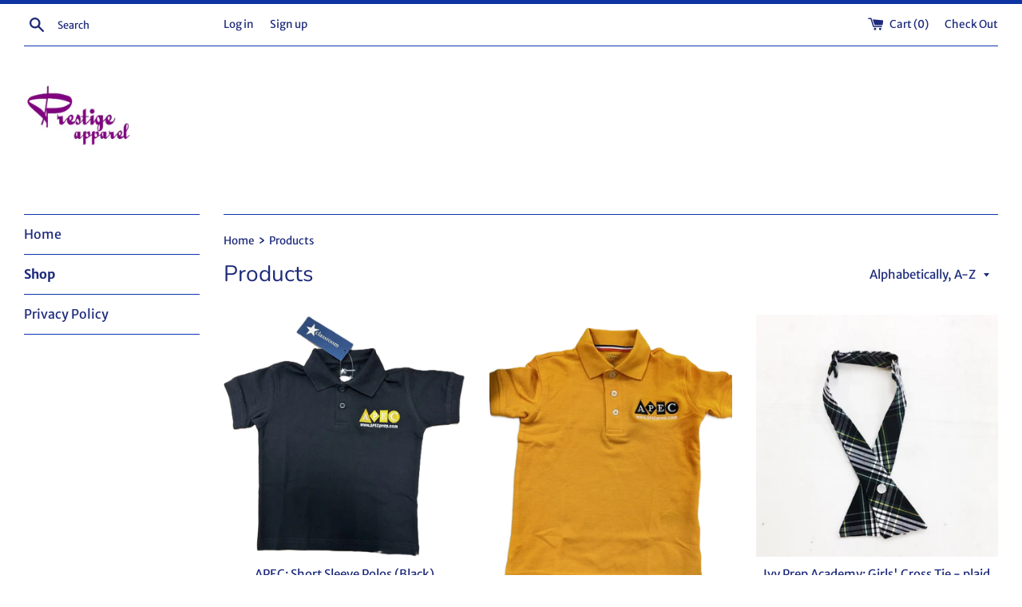

--- FILE ---
content_type: text/html; charset=utf-8
request_url: https://prestigemexpress.store/collections/all
body_size: 18939
content:
<!doctype html>
<html class="supports-no-js" lang="en">
<head>
  <meta charset="utf-8">
  <meta http-equiv="X-UA-Compatible" content="IE=edge,chrome=1">
  <meta name="viewport" content="width=device-width,initial-scale=1">
  <meta name="theme-color" content="">
  <link rel="canonical" href="https://prestigemexpress.store/collections/all">

  

  <title>
  Products &ndash; Prestige Uniform
  </title>

  

  <!-- /snippets/social-meta-tags.liquid -->




<meta property="og:site_name" content="Prestige Uniform">
<meta property="og:url" content="https://prestigemexpress.store/collections/all">
<meta property="og:title" content="Products">
<meta property="og:type" content="product.group">
<meta property="og:description" content="Prestige Uniform">





<meta name="twitter:card" content="summary_large_image">
<meta name="twitter:title" content="Products">
<meta name="twitter:description" content="Prestige Uniform">


  <script>
    document.documentElement.className = document.documentElement.className.replace('supports-no-js', 'supports-js');

    var theme = {
      mapStrings: {
        addressError: "Error looking up that address",
        addressNoResults: "No results for that address",
        addressQueryLimit: "You have exceeded the Google API usage limit. Consider upgrading to a \u003ca href=\"https:\/\/developers.google.com\/maps\/premium\/usage-limits\"\u003ePremium Plan\u003c\/a\u003e.",
        authError: "There was a problem authenticating your Google Maps account."
      }
    }
  </script>

  <link href="//prestigemexpress.store/cdn/shop/t/2/assets/theme.scss.css?v=98499152880918231151759259245" rel="stylesheet" type="text/css" media="all" />

  <script>window.performance && window.performance.mark && window.performance.mark('shopify.content_for_header.start');</script><meta id="shopify-digital-wallet" name="shopify-digital-wallet" content="/9606430771/digital_wallets/dialog">
<meta name="shopify-checkout-api-token" content="b9f0ec1e8dbc470a3173a02e4741d149">
<link rel="alternate" type="application/atom+xml" title="Feed" href="/collections/all.atom" />
<link rel="next" href="/collections/all?page=2">
<script async="async" src="/checkouts/internal/preloads.js?locale=en-US"></script>
<link rel="preconnect" href="https://shop.app" crossorigin="anonymous">
<script async="async" src="https://shop.app/checkouts/internal/preloads.js?locale=en-US&shop_id=9606430771" crossorigin="anonymous"></script>
<script id="shopify-features" type="application/json">{"accessToken":"b9f0ec1e8dbc470a3173a02e4741d149","betas":["rich-media-storefront-analytics"],"domain":"prestigemexpress.store","predictiveSearch":true,"shopId":9606430771,"locale":"en"}</script>
<script>var Shopify = Shopify || {};
Shopify.shop = "prestige-uniform.myshopify.com";
Shopify.locale = "en";
Shopify.currency = {"active":"USD","rate":"1.0"};
Shopify.country = "US";
Shopify.theme = {"name":"Simple","id":43181408307,"schema_name":"Simple","schema_version":"10.0.0","theme_store_id":578,"role":"main"};
Shopify.theme.handle = "null";
Shopify.theme.style = {"id":null,"handle":null};
Shopify.cdnHost = "prestigemexpress.store/cdn";
Shopify.routes = Shopify.routes || {};
Shopify.routes.root = "/";</script>
<script type="module">!function(o){(o.Shopify=o.Shopify||{}).modules=!0}(window);</script>
<script>!function(o){function n(){var o=[];function n(){o.push(Array.prototype.slice.apply(arguments))}return n.q=o,n}var t=o.Shopify=o.Shopify||{};t.loadFeatures=n(),t.autoloadFeatures=n()}(window);</script>
<script>
  window.ShopifyPay = window.ShopifyPay || {};
  window.ShopifyPay.apiHost = "shop.app\/pay";
  window.ShopifyPay.redirectState = null;
</script>
<script id="shop-js-analytics" type="application/json">{"pageType":"collection"}</script>
<script defer="defer" async type="module" src="//prestigemexpress.store/cdn/shopifycloud/shop-js/modules/v2/client.init-shop-cart-sync_BApSsMSl.en.esm.js"></script>
<script defer="defer" async type="module" src="//prestigemexpress.store/cdn/shopifycloud/shop-js/modules/v2/chunk.common_CBoos6YZ.esm.js"></script>
<script type="module">
  await import("//prestigemexpress.store/cdn/shopifycloud/shop-js/modules/v2/client.init-shop-cart-sync_BApSsMSl.en.esm.js");
await import("//prestigemexpress.store/cdn/shopifycloud/shop-js/modules/v2/chunk.common_CBoos6YZ.esm.js");

  window.Shopify.SignInWithShop?.initShopCartSync?.({"fedCMEnabled":true,"windoidEnabled":true});

</script>
<script>
  window.Shopify = window.Shopify || {};
  if (!window.Shopify.featureAssets) window.Shopify.featureAssets = {};
  window.Shopify.featureAssets['shop-js'] = {"shop-cart-sync":["modules/v2/client.shop-cart-sync_DJczDl9f.en.esm.js","modules/v2/chunk.common_CBoos6YZ.esm.js"],"init-fed-cm":["modules/v2/client.init-fed-cm_BzwGC0Wi.en.esm.js","modules/v2/chunk.common_CBoos6YZ.esm.js"],"init-windoid":["modules/v2/client.init-windoid_BS26ThXS.en.esm.js","modules/v2/chunk.common_CBoos6YZ.esm.js"],"shop-cash-offers":["modules/v2/client.shop-cash-offers_DthCPNIO.en.esm.js","modules/v2/chunk.common_CBoos6YZ.esm.js","modules/v2/chunk.modal_Bu1hFZFC.esm.js"],"shop-button":["modules/v2/client.shop-button_D_JX508o.en.esm.js","modules/v2/chunk.common_CBoos6YZ.esm.js"],"init-shop-email-lookup-coordinator":["modules/v2/client.init-shop-email-lookup-coordinator_DFwWcvrS.en.esm.js","modules/v2/chunk.common_CBoos6YZ.esm.js"],"shop-toast-manager":["modules/v2/client.shop-toast-manager_tEhgP2F9.en.esm.js","modules/v2/chunk.common_CBoos6YZ.esm.js"],"shop-login-button":["modules/v2/client.shop-login-button_DwLgFT0K.en.esm.js","modules/v2/chunk.common_CBoos6YZ.esm.js","modules/v2/chunk.modal_Bu1hFZFC.esm.js"],"avatar":["modules/v2/client.avatar_BTnouDA3.en.esm.js"],"init-shop-cart-sync":["modules/v2/client.init-shop-cart-sync_BApSsMSl.en.esm.js","modules/v2/chunk.common_CBoos6YZ.esm.js"],"pay-button":["modules/v2/client.pay-button_BuNmcIr_.en.esm.js","modules/v2/chunk.common_CBoos6YZ.esm.js"],"init-shop-for-new-customer-accounts":["modules/v2/client.init-shop-for-new-customer-accounts_DrjXSI53.en.esm.js","modules/v2/client.shop-login-button_DwLgFT0K.en.esm.js","modules/v2/chunk.common_CBoos6YZ.esm.js","modules/v2/chunk.modal_Bu1hFZFC.esm.js"],"init-customer-accounts-sign-up":["modules/v2/client.init-customer-accounts-sign-up_TlVCiykN.en.esm.js","modules/v2/client.shop-login-button_DwLgFT0K.en.esm.js","modules/v2/chunk.common_CBoos6YZ.esm.js","modules/v2/chunk.modal_Bu1hFZFC.esm.js"],"shop-follow-button":["modules/v2/client.shop-follow-button_C5D3XtBb.en.esm.js","modules/v2/chunk.common_CBoos6YZ.esm.js","modules/v2/chunk.modal_Bu1hFZFC.esm.js"],"checkout-modal":["modules/v2/client.checkout-modal_8TC_1FUY.en.esm.js","modules/v2/chunk.common_CBoos6YZ.esm.js","modules/v2/chunk.modal_Bu1hFZFC.esm.js"],"init-customer-accounts":["modules/v2/client.init-customer-accounts_C0Oh2ljF.en.esm.js","modules/v2/client.shop-login-button_DwLgFT0K.en.esm.js","modules/v2/chunk.common_CBoos6YZ.esm.js","modules/v2/chunk.modal_Bu1hFZFC.esm.js"],"lead-capture":["modules/v2/client.lead-capture_Cq0gfm7I.en.esm.js","modules/v2/chunk.common_CBoos6YZ.esm.js","modules/v2/chunk.modal_Bu1hFZFC.esm.js"],"shop-login":["modules/v2/client.shop-login_BmtnoEUo.en.esm.js","modules/v2/chunk.common_CBoos6YZ.esm.js","modules/v2/chunk.modal_Bu1hFZFC.esm.js"],"payment-terms":["modules/v2/client.payment-terms_BHOWV7U_.en.esm.js","modules/v2/chunk.common_CBoos6YZ.esm.js","modules/v2/chunk.modal_Bu1hFZFC.esm.js"]};
</script>
<script id="__st">var __st={"a":9606430771,"offset":-18000,"reqid":"03bf491c-5b2c-4d5e-b5dc-39ebd9eda1f7-1768872641","pageurl":"prestigemexpress.store\/collections\/all","u":"3aff0c9339b0","p":"collection"};</script>
<script>window.ShopifyPaypalV4VisibilityTracking = true;</script>
<script id="captcha-bootstrap">!function(){'use strict';const t='contact',e='account',n='new_comment',o=[[t,t],['blogs',n],['comments',n],[t,'customer']],c=[[e,'customer_login'],[e,'guest_login'],[e,'recover_customer_password'],[e,'create_customer']],r=t=>t.map((([t,e])=>`form[action*='/${t}']:not([data-nocaptcha='true']) input[name='form_type'][value='${e}']`)).join(','),a=t=>()=>t?[...document.querySelectorAll(t)].map((t=>t.form)):[];function s(){const t=[...o],e=r(t);return a(e)}const i='password',u='form_key',d=['recaptcha-v3-token','g-recaptcha-response','h-captcha-response',i],f=()=>{try{return window.sessionStorage}catch{return}},m='__shopify_v',_=t=>t.elements[u];function p(t,e,n=!1){try{const o=window.sessionStorage,c=JSON.parse(o.getItem(e)),{data:r}=function(t){const{data:e,action:n}=t;return t[m]||n?{data:e,action:n}:{data:t,action:n}}(c);for(const[e,n]of Object.entries(r))t.elements[e]&&(t.elements[e].value=n);n&&o.removeItem(e)}catch(o){console.error('form repopulation failed',{error:o})}}const l='form_type',E='cptcha';function T(t){t.dataset[E]=!0}const w=window,h=w.document,L='Shopify',v='ce_forms',y='captcha';let A=!1;((t,e)=>{const n=(g='f06e6c50-85a8-45c8-87d0-21a2b65856fe',I='https://cdn.shopify.com/shopifycloud/storefront-forms-hcaptcha/ce_storefront_forms_captcha_hcaptcha.v1.5.2.iife.js',D={infoText:'Protected by hCaptcha',privacyText:'Privacy',termsText:'Terms'},(t,e,n)=>{const o=w[L][v],c=o.bindForm;if(c)return c(t,g,e,D).then(n);var r;o.q.push([[t,g,e,D],n]),r=I,A||(h.body.append(Object.assign(h.createElement('script'),{id:'captcha-provider',async:!0,src:r})),A=!0)});var g,I,D;w[L]=w[L]||{},w[L][v]=w[L][v]||{},w[L][v].q=[],w[L][y]=w[L][y]||{},w[L][y].protect=function(t,e){n(t,void 0,e),T(t)},Object.freeze(w[L][y]),function(t,e,n,w,h,L){const[v,y,A,g]=function(t,e,n){const i=e?o:[],u=t?c:[],d=[...i,...u],f=r(d),m=r(i),_=r(d.filter((([t,e])=>n.includes(e))));return[a(f),a(m),a(_),s()]}(w,h,L),I=t=>{const e=t.target;return e instanceof HTMLFormElement?e:e&&e.form},D=t=>v().includes(t);t.addEventListener('submit',(t=>{const e=I(t);if(!e)return;const n=D(e)&&!e.dataset.hcaptchaBound&&!e.dataset.recaptchaBound,o=_(e),c=g().includes(e)&&(!o||!o.value);(n||c)&&t.preventDefault(),c&&!n&&(function(t){try{if(!f())return;!function(t){const e=f();if(!e)return;const n=_(t);if(!n)return;const o=n.value;o&&e.removeItem(o)}(t);const e=Array.from(Array(32),(()=>Math.random().toString(36)[2])).join('');!function(t,e){_(t)||t.append(Object.assign(document.createElement('input'),{type:'hidden',name:u})),t.elements[u].value=e}(t,e),function(t,e){const n=f();if(!n)return;const o=[...t.querySelectorAll(`input[type='${i}']`)].map((({name:t})=>t)),c=[...d,...o],r={};for(const[a,s]of new FormData(t).entries())c.includes(a)||(r[a]=s);n.setItem(e,JSON.stringify({[m]:1,action:t.action,data:r}))}(t,e)}catch(e){console.error('failed to persist form',e)}}(e),e.submit())}));const S=(t,e)=>{t&&!t.dataset[E]&&(n(t,e.some((e=>e===t))),T(t))};for(const o of['focusin','change'])t.addEventListener(o,(t=>{const e=I(t);D(e)&&S(e,y())}));const B=e.get('form_key'),M=e.get(l),P=B&&M;t.addEventListener('DOMContentLoaded',(()=>{const t=y();if(P)for(const e of t)e.elements[l].value===M&&p(e,B);[...new Set([...A(),...v().filter((t=>'true'===t.dataset.shopifyCaptcha))])].forEach((e=>S(e,t)))}))}(h,new URLSearchParams(w.location.search),n,t,e,['guest_login'])})(!0,!0)}();</script>
<script integrity="sha256-4kQ18oKyAcykRKYeNunJcIwy7WH5gtpwJnB7kiuLZ1E=" data-source-attribution="shopify.loadfeatures" defer="defer" src="//prestigemexpress.store/cdn/shopifycloud/storefront/assets/storefront/load_feature-a0a9edcb.js" crossorigin="anonymous"></script>
<script crossorigin="anonymous" defer="defer" src="//prestigemexpress.store/cdn/shopifycloud/storefront/assets/shopify_pay/storefront-65b4c6d7.js?v=20250812"></script>
<script data-source-attribution="shopify.dynamic_checkout.dynamic.init">var Shopify=Shopify||{};Shopify.PaymentButton=Shopify.PaymentButton||{isStorefrontPortableWallets:!0,init:function(){window.Shopify.PaymentButton.init=function(){};var t=document.createElement("script");t.src="https://prestigemexpress.store/cdn/shopifycloud/portable-wallets/latest/portable-wallets.en.js",t.type="module",document.head.appendChild(t)}};
</script>
<script data-source-attribution="shopify.dynamic_checkout.buyer_consent">
  function portableWalletsHideBuyerConsent(e){var t=document.getElementById("shopify-buyer-consent"),n=document.getElementById("shopify-subscription-policy-button");t&&n&&(t.classList.add("hidden"),t.setAttribute("aria-hidden","true"),n.removeEventListener("click",e))}function portableWalletsShowBuyerConsent(e){var t=document.getElementById("shopify-buyer-consent"),n=document.getElementById("shopify-subscription-policy-button");t&&n&&(t.classList.remove("hidden"),t.removeAttribute("aria-hidden"),n.addEventListener("click",e))}window.Shopify?.PaymentButton&&(window.Shopify.PaymentButton.hideBuyerConsent=portableWalletsHideBuyerConsent,window.Shopify.PaymentButton.showBuyerConsent=portableWalletsShowBuyerConsent);
</script>
<script data-source-attribution="shopify.dynamic_checkout.cart.bootstrap">document.addEventListener("DOMContentLoaded",(function(){function t(){return document.querySelector("shopify-accelerated-checkout-cart, shopify-accelerated-checkout")}if(t())Shopify.PaymentButton.init();else{new MutationObserver((function(e,n){t()&&(Shopify.PaymentButton.init(),n.disconnect())})).observe(document.body,{childList:!0,subtree:!0})}}));
</script>
<link id="shopify-accelerated-checkout-styles" rel="stylesheet" media="screen" href="https://prestigemexpress.store/cdn/shopifycloud/portable-wallets/latest/accelerated-checkout-backwards-compat.css" crossorigin="anonymous">
<style id="shopify-accelerated-checkout-cart">
        #shopify-buyer-consent {
  margin-top: 1em;
  display: inline-block;
  width: 100%;
}

#shopify-buyer-consent.hidden {
  display: none;
}

#shopify-subscription-policy-button {
  background: none;
  border: none;
  padding: 0;
  text-decoration: underline;
  font-size: inherit;
  cursor: pointer;
}

#shopify-subscription-policy-button::before {
  box-shadow: none;
}

      </style>

<script>window.performance && window.performance.mark && window.performance.mark('shopify.content_for_header.end');</script>

  <script src="//prestigemexpress.store/cdn/shop/t/2/assets/jquery-1.11.0.min.js?v=32460426840832490021563583524" type="text/javascript"></script>
  <script src="//prestigemexpress.store/cdn/shop/t/2/assets/modernizr.min.js?v=44044439420609591321563583525" type="text/javascript"></script>

  <script src="//prestigemexpress.store/cdn/shop/t/2/assets/lazysizes.min.js?v=155223123402716617051563583525" async="async"></script>

  
<link href="https://monorail-edge.shopifysvc.com" rel="dns-prefetch">
<script>(function(){if ("sendBeacon" in navigator && "performance" in window) {try {var session_token_from_headers = performance.getEntriesByType('navigation')[0].serverTiming.find(x => x.name == '_s').description;} catch {var session_token_from_headers = undefined;}var session_cookie_matches = document.cookie.match(/_shopify_s=([^;]*)/);var session_token_from_cookie = session_cookie_matches && session_cookie_matches.length === 2 ? session_cookie_matches[1] : "";var session_token = session_token_from_headers || session_token_from_cookie || "";function handle_abandonment_event(e) {var entries = performance.getEntries().filter(function(entry) {return /monorail-edge.shopifysvc.com/.test(entry.name);});if (!window.abandonment_tracked && entries.length === 0) {window.abandonment_tracked = true;var currentMs = Date.now();var navigation_start = performance.timing.navigationStart;var payload = {shop_id: 9606430771,url: window.location.href,navigation_start,duration: currentMs - navigation_start,session_token,page_type: "collection"};window.navigator.sendBeacon("https://monorail-edge.shopifysvc.com/v1/produce", JSON.stringify({schema_id: "online_store_buyer_site_abandonment/1.1",payload: payload,metadata: {event_created_at_ms: currentMs,event_sent_at_ms: currentMs}}));}}window.addEventListener('pagehide', handle_abandonment_event);}}());</script>
<script id="web-pixels-manager-setup">(function e(e,d,r,n,o){if(void 0===o&&(o={}),!Boolean(null===(a=null===(i=window.Shopify)||void 0===i?void 0:i.analytics)||void 0===a?void 0:a.replayQueue)){var i,a;window.Shopify=window.Shopify||{};var t=window.Shopify;t.analytics=t.analytics||{};var s=t.analytics;s.replayQueue=[],s.publish=function(e,d,r){return s.replayQueue.push([e,d,r]),!0};try{self.performance.mark("wpm:start")}catch(e){}var l=function(){var e={modern:/Edge?\/(1{2}[4-9]|1[2-9]\d|[2-9]\d{2}|\d{4,})\.\d+(\.\d+|)|Firefox\/(1{2}[4-9]|1[2-9]\d|[2-9]\d{2}|\d{4,})\.\d+(\.\d+|)|Chrom(ium|e)\/(9{2}|\d{3,})\.\d+(\.\d+|)|(Maci|X1{2}).+ Version\/(15\.\d+|(1[6-9]|[2-9]\d|\d{3,})\.\d+)([,.]\d+|)( \(\w+\)|)( Mobile\/\w+|) Safari\/|Chrome.+OPR\/(9{2}|\d{3,})\.\d+\.\d+|(CPU[ +]OS|iPhone[ +]OS|CPU[ +]iPhone|CPU IPhone OS|CPU iPad OS)[ +]+(15[._]\d+|(1[6-9]|[2-9]\d|\d{3,})[._]\d+)([._]\d+|)|Android:?[ /-](13[3-9]|1[4-9]\d|[2-9]\d{2}|\d{4,})(\.\d+|)(\.\d+|)|Android.+Firefox\/(13[5-9]|1[4-9]\d|[2-9]\d{2}|\d{4,})\.\d+(\.\d+|)|Android.+Chrom(ium|e)\/(13[3-9]|1[4-9]\d|[2-9]\d{2}|\d{4,})\.\d+(\.\d+|)|SamsungBrowser\/([2-9]\d|\d{3,})\.\d+/,legacy:/Edge?\/(1[6-9]|[2-9]\d|\d{3,})\.\d+(\.\d+|)|Firefox\/(5[4-9]|[6-9]\d|\d{3,})\.\d+(\.\d+|)|Chrom(ium|e)\/(5[1-9]|[6-9]\d|\d{3,})\.\d+(\.\d+|)([\d.]+$|.*Safari\/(?![\d.]+ Edge\/[\d.]+$))|(Maci|X1{2}).+ Version\/(10\.\d+|(1[1-9]|[2-9]\d|\d{3,})\.\d+)([,.]\d+|)( \(\w+\)|)( Mobile\/\w+|) Safari\/|Chrome.+OPR\/(3[89]|[4-9]\d|\d{3,})\.\d+\.\d+|(CPU[ +]OS|iPhone[ +]OS|CPU[ +]iPhone|CPU IPhone OS|CPU iPad OS)[ +]+(10[._]\d+|(1[1-9]|[2-9]\d|\d{3,})[._]\d+)([._]\d+|)|Android:?[ /-](13[3-9]|1[4-9]\d|[2-9]\d{2}|\d{4,})(\.\d+|)(\.\d+|)|Mobile Safari.+OPR\/([89]\d|\d{3,})\.\d+\.\d+|Android.+Firefox\/(13[5-9]|1[4-9]\d|[2-9]\d{2}|\d{4,})\.\d+(\.\d+|)|Android.+Chrom(ium|e)\/(13[3-9]|1[4-9]\d|[2-9]\d{2}|\d{4,})\.\d+(\.\d+|)|Android.+(UC? ?Browser|UCWEB|U3)[ /]?(15\.([5-9]|\d{2,})|(1[6-9]|[2-9]\d|\d{3,})\.\d+)\.\d+|SamsungBrowser\/(5\.\d+|([6-9]|\d{2,})\.\d+)|Android.+MQ{2}Browser\/(14(\.(9|\d{2,})|)|(1[5-9]|[2-9]\d|\d{3,})(\.\d+|))(\.\d+|)|K[Aa][Ii]OS\/(3\.\d+|([4-9]|\d{2,})\.\d+)(\.\d+|)/},d=e.modern,r=e.legacy,n=navigator.userAgent;return n.match(d)?"modern":n.match(r)?"legacy":"unknown"}(),u="modern"===l?"modern":"legacy",c=(null!=n?n:{modern:"",legacy:""})[u],f=function(e){return[e.baseUrl,"/wpm","/b",e.hashVersion,"modern"===e.buildTarget?"m":"l",".js"].join("")}({baseUrl:d,hashVersion:r,buildTarget:u}),m=function(e){var d=e.version,r=e.bundleTarget,n=e.surface,o=e.pageUrl,i=e.monorailEndpoint;return{emit:function(e){var a=e.status,t=e.errorMsg,s=(new Date).getTime(),l=JSON.stringify({metadata:{event_sent_at_ms:s},events:[{schema_id:"web_pixels_manager_load/3.1",payload:{version:d,bundle_target:r,page_url:o,status:a,surface:n,error_msg:t},metadata:{event_created_at_ms:s}}]});if(!i)return console&&console.warn&&console.warn("[Web Pixels Manager] No Monorail endpoint provided, skipping logging."),!1;try{return self.navigator.sendBeacon.bind(self.navigator)(i,l)}catch(e){}var u=new XMLHttpRequest;try{return u.open("POST",i,!0),u.setRequestHeader("Content-Type","text/plain"),u.send(l),!0}catch(e){return console&&console.warn&&console.warn("[Web Pixels Manager] Got an unhandled error while logging to Monorail."),!1}}}}({version:r,bundleTarget:l,surface:e.surface,pageUrl:self.location.href,monorailEndpoint:e.monorailEndpoint});try{o.browserTarget=l,function(e){var d=e.src,r=e.async,n=void 0===r||r,o=e.onload,i=e.onerror,a=e.sri,t=e.scriptDataAttributes,s=void 0===t?{}:t,l=document.createElement("script"),u=document.querySelector("head"),c=document.querySelector("body");if(l.async=n,l.src=d,a&&(l.integrity=a,l.crossOrigin="anonymous"),s)for(var f in s)if(Object.prototype.hasOwnProperty.call(s,f))try{l.dataset[f]=s[f]}catch(e){}if(o&&l.addEventListener("load",o),i&&l.addEventListener("error",i),u)u.appendChild(l);else{if(!c)throw new Error("Did not find a head or body element to append the script");c.appendChild(l)}}({src:f,async:!0,onload:function(){if(!function(){var e,d;return Boolean(null===(d=null===(e=window.Shopify)||void 0===e?void 0:e.analytics)||void 0===d?void 0:d.initialized)}()){var d=window.webPixelsManager.init(e)||void 0;if(d){var r=window.Shopify.analytics;r.replayQueue.forEach((function(e){var r=e[0],n=e[1],o=e[2];d.publishCustomEvent(r,n,o)})),r.replayQueue=[],r.publish=d.publishCustomEvent,r.visitor=d.visitor,r.initialized=!0}}},onerror:function(){return m.emit({status:"failed",errorMsg:"".concat(f," has failed to load")})},sri:function(e){var d=/^sha384-[A-Za-z0-9+/=]+$/;return"string"==typeof e&&d.test(e)}(c)?c:"",scriptDataAttributes:o}),m.emit({status:"loading"})}catch(e){m.emit({status:"failed",errorMsg:(null==e?void 0:e.message)||"Unknown error"})}}})({shopId: 9606430771,storefrontBaseUrl: "https://prestigemexpress.store",extensionsBaseUrl: "https://extensions.shopifycdn.com/cdn/shopifycloud/web-pixels-manager",monorailEndpoint: "https://monorail-edge.shopifysvc.com/unstable/produce_batch",surface: "storefront-renderer",enabledBetaFlags: ["2dca8a86"],webPixelsConfigList: [{"id":"shopify-app-pixel","configuration":"{}","eventPayloadVersion":"v1","runtimeContext":"STRICT","scriptVersion":"0450","apiClientId":"shopify-pixel","type":"APP","privacyPurposes":["ANALYTICS","MARKETING"]},{"id":"shopify-custom-pixel","eventPayloadVersion":"v1","runtimeContext":"LAX","scriptVersion":"0450","apiClientId":"shopify-pixel","type":"CUSTOM","privacyPurposes":["ANALYTICS","MARKETING"]}],isMerchantRequest: false,initData: {"shop":{"name":"Prestige Uniform","paymentSettings":{"currencyCode":"USD"},"myshopifyDomain":"prestige-uniform.myshopify.com","countryCode":"US","storefrontUrl":"https:\/\/prestigemexpress.store"},"customer":null,"cart":null,"checkout":null,"productVariants":[],"purchasingCompany":null},},"https://prestigemexpress.store/cdn","fcfee988w5aeb613cpc8e4bc33m6693e112",{"modern":"","legacy":""},{"shopId":"9606430771","storefrontBaseUrl":"https:\/\/prestigemexpress.store","extensionBaseUrl":"https:\/\/extensions.shopifycdn.com\/cdn\/shopifycloud\/web-pixels-manager","surface":"storefront-renderer","enabledBetaFlags":"[\"2dca8a86\"]","isMerchantRequest":"false","hashVersion":"fcfee988w5aeb613cpc8e4bc33m6693e112","publish":"custom","events":"[[\"page_viewed\",{}],[\"collection_viewed\",{\"collection\":{\"id\":\"\",\"title\":\"Products\",\"productVariants\":[{\"price\":{\"amount\":18.0,\"currencyCode\":\"USD\"},\"product\":{\"title\":\"APEC: Short Sleeve Polos (Black)\",\"vendor\":\"Prestige Uniform\",\"id\":\"8034289123510\",\"untranslatedTitle\":\"APEC: Short Sleeve Polos (Black)\",\"url\":\"\/products\/apec-short-sleeve-polos-gold-copy\",\"type\":\"\"},\"id\":\"43359797575862\",\"image\":{\"src\":\"\/\/prestigemexpress.store\/cdn\/shop\/files\/APECBlack.png?v=1721750031\"},\"sku\":null,\"title\":\"2T \/ Black \/ Orders will be shipped after 7 days of processing\",\"untranslatedTitle\":\"2T \/ Black \/ Orders will be shipped after 7 days of processing\"},{\"price\":{\"amount\":18.0,\"currencyCode\":\"USD\"},\"product\":{\"title\":\"APEC: Short Sleeve Polos (Gold)\",\"vendor\":\"Prestige Uniform\",\"id\":\"7998875631798\",\"untranslatedTitle\":\"APEC: Short Sleeve Polos (Gold)\",\"url\":\"\/products\/ivy-prep-academy-short-sleeve-polos-green-copy\",\"type\":\"\"},\"id\":\"43276370346166\",\"image\":{\"src\":\"\/\/prestigemexpress.store\/cdn\/shop\/files\/apec.png?v=1718817992\"},\"sku\":null,\"title\":\"2T \/ Gold \/ Orders will be shipped after 7 days of processing\",\"untranslatedTitle\":\"2T \/ Gold \/ Orders will be shipped after 7 days of processing\"},{\"price\":{\"amount\":11.0,\"currencyCode\":\"USD\"},\"product\":{\"title\":\"Ivy Prep Academy: Girls' Cross Tie - plaid 61\",\"vendor\":\"Prestige Uniform\",\"id\":\"2163806928947\",\"untranslatedTitle\":\"Ivy Prep Academy: Girls' Cross Tie - plaid 61\",\"url\":\"\/products\/tie-plaid\",\"type\":\"\"},\"id\":\"18453961146419\",\"image\":{\"src\":\"\/\/prestigemexpress.store\/cdn\/shop\/products\/image_79e24229-65ce-48dd-aa9f-d78ec9a5c476.jpg?v=1566389071\"},\"sku\":\"\",\"title\":\"Plaid \/ green\",\"untranslatedTitle\":\"Plaid \/ green\"},{\"price\":{\"amount\":19.0,\"currencyCode\":\"USD\"},\"product\":{\"title\":\"Ivy Prep Academy: Oxford button down w\/ logo\",\"vendor\":\"Prestige Uniform\",\"id\":\"2181852299315\",\"untranslatedTitle\":\"Ivy Prep Academy: Oxford button down w\/ logo\",\"url\":\"\/products\/oxford-button-down-w-logo\",\"type\":\"\"},\"id\":\"18495114346547\",\"image\":{\"src\":\"\/\/prestigemexpress.store\/cdn\/shop\/products\/image_c170a01e-153f-4fd9-93a3-eadf0b1ec32d.jpg?v=1566744197\"},\"sku\":\"\",\"title\":\"3 \/ Orders will be shipped after 7 days of processing \/ White\",\"untranslatedTitle\":\"3 \/ Orders will be shipped after 7 days of processing \/ White\"},{\"price\":{\"amount\":19.0,\"currencyCode\":\"USD\"},\"product\":{\"title\":\"Ivy Prep Academy: Peter Pan w\/ logo\",\"vendor\":\"Prestige Uniform\",\"id\":\"2163767640115\",\"untranslatedTitle\":\"Ivy Prep Academy: Peter Pan w\/ logo\",\"url\":\"\/products\/peter-pan-w-logo\",\"type\":\"\"},\"id\":\"18453872148531\",\"image\":{\"src\":\"\/\/prestigemexpress.store\/cdn\/shop\/products\/image_433c892b-1715-4ac3-910a-dbf1cbb0fc46.jpg?v=1566388453\"},\"sku\":\"\",\"title\":\"3 \/ Orders will be shipped after 7 days of processing \/ White\",\"untranslatedTitle\":\"3 \/ Orders will be shipped after 7 days of processing \/ White\"},{\"price\":{\"amount\":42.0,\"currencyCode\":\"USD\"},\"product\":{\"title\":\"Ivy Prep Academy: Pleated Skirt\",\"vendor\":\"Prestige Uniform\",\"id\":\"2163784351795\",\"untranslatedTitle\":\"Ivy Prep Academy: Pleated Skirt\",\"url\":\"\/products\/pleated-skirt-ivy-preparatory-academy\",\"type\":\"\"},\"id\":\"18453915631667\",\"image\":{\"src\":\"\/\/prestigemexpress.store\/cdn\/shop\/products\/image_641b5212-9cca-433e-a01a-e18fb1b8bb14.jpg?v=1566388896\"},\"sku\":\"\",\"title\":\"Green \/ 3 \/ Orders will be shipped after 7 days of processing\",\"untranslatedTitle\":\"Green \/ 3 \/ Orders will be shipped after 7 days of processing\"},{\"price\":{\"amount\":18.0,\"currencyCode\":\"USD\"},\"product\":{\"title\":\"Ivy Prep Academy: Short Sleeve Polos (Kelly Green) 5th-8th Grade\",\"vendor\":\"Prestige Uniform\",\"id\":\"8005673615542\",\"untranslatedTitle\":\"Ivy Prep Academy: Short Sleeve Polos (Kelly Green) 5th-8th Grade\",\"url\":\"\/products\/ivy-prep-academy-short-sleeve-polos-orange-5th-8th-grade-copy\",\"type\":\"\"},\"id\":\"43289900843190\",\"image\":{\"src\":\"\/\/prestigemexpress.store\/cdn\/shop\/files\/kellygreenpolo.png?v=1719331075\"},\"sku\":null,\"title\":\"YXS \/ Kelly Green\",\"untranslatedTitle\":\"YXS \/ Kelly Green\"},{\"price\":{\"amount\":18.0,\"currencyCode\":\"USD\"},\"product\":{\"title\":\"Ivy Prep Academy: Short Sleeve Polos (Orange) 5th-8th Grade\",\"vendor\":\"Prestige Uniform\",\"id\":\"8005666898102\",\"untranslatedTitle\":\"Ivy Prep Academy: Short Sleeve Polos (Orange) 5th-8th Grade\",\"url\":\"\/products\/ivy-prep-academy-short-sleeve-polos-orange-5th-8th-grade\",\"type\":\"\"},\"id\":\"43289890291894\",\"image\":{\"src\":\"\/\/prestigemexpress.store\/cdn\/shop\/files\/orangepolo_568ee77f-9960-4ce7-aede-028d387c2610.png?v=1719330873\"},\"sku\":null,\"title\":\"YXS \/ Orange\",\"untranslatedTitle\":\"YXS \/ Orange\"},{\"price\":{\"amount\":18.0,\"currencyCode\":\"USD\"},\"product\":{\"title\":\"Ivy Prep Academy: Short Sleeve Polos (Teal) K-4th Grade\",\"vendor\":\"Prestige Uniform\",\"id\":\"2126281637939\",\"untranslatedTitle\":\"Ivy Prep Academy: Short Sleeve Polos (Teal) K-4th Grade\",\"url\":\"\/products\/short-sleeve-polos-2\",\"type\":\"\"},\"id\":\"18350484848691\",\"image\":{\"src\":\"\/\/prestigemexpress.store\/cdn\/shop\/files\/tealpolo.png?v=1719008647\"},\"sku\":\"\",\"title\":\"YXS \/ Teal\",\"untranslatedTitle\":\"YXS \/ Teal\"},{\"price\":{\"amount\":18.0,\"currencyCode\":\"USD\"},\"product\":{\"title\":\"Ivy Prep Academy: Short Sleeve Polos (Yellow Gold) K-4th grade\",\"vendor\":\"Prestige Uniform\",\"id\":\"2181832179763\",\"untranslatedTitle\":\"Ivy Prep Academy: Short Sleeve Polos (Yellow Gold) K-4th grade\",\"url\":\"\/products\/short-sleeve-polos-1\",\"type\":\"\"},\"id\":\"18495086952499\",\"image\":{\"src\":\"\/\/prestigemexpress.store\/cdn\/shop\/files\/yellowgoldpolo.png?v=1719009118\"},\"sku\":\"\",\"title\":\"YXS \/ Yellow Gold\",\"untranslatedTitle\":\"YXS \/ Yellow Gold\"},{\"price\":{\"amount\":10.0,\"currencyCode\":\"USD\"},\"product\":{\"title\":\"SLAM Academy: Boys' Long Tie\",\"vendor\":\"Prestige Uniform\",\"id\":\"8034289647798\",\"untranslatedTitle\":\"SLAM Academy: Boys' Long Tie\",\"url\":\"\/products\/slam-academy-boys-long-tie\",\"type\":\"\"},\"id\":\"43359835750582\",\"image\":{\"src\":\"\/\/prestigemexpress.store\/cdn\/shop\/files\/SlamTie.png?v=1721750123\"},\"sku\":\"\",\"title\":\"12 inches\",\"untranslatedTitle\":\"12 inches\"},{\"price\":{\"amount\":10.0,\"currencyCode\":\"USD\"},\"product\":{\"title\":\"SLAM Academy: Girls' Cross Tie\",\"vendor\":\"Prestige Uniform\",\"id\":\"8034290041014\",\"untranslatedTitle\":\"SLAM Academy: Girls' Cross Tie\",\"url\":\"\/products\/slam-academy-cross-tie\",\"type\":\"\"},\"id\":\"43359800524982\",\"image\":{\"src\":\"\/\/prestigemexpress.store\/cdn\/shop\/files\/SlamTie2.png?v=1721750205\"},\"sku\":null,\"title\":\"Default Title\",\"untranslatedTitle\":\"Default Title\"}]}}]]"});</script><script>
  window.ShopifyAnalytics = window.ShopifyAnalytics || {};
  window.ShopifyAnalytics.meta = window.ShopifyAnalytics.meta || {};
  window.ShopifyAnalytics.meta.currency = 'USD';
  var meta = {"products":[{"id":8034289123510,"gid":"gid:\/\/shopify\/Product\/8034289123510","vendor":"Prestige Uniform","type":"","handle":"apec-short-sleeve-polos-gold-copy","variants":[{"id":43359797575862,"price":1800,"name":"APEC: Short Sleeve Polos (Black) - 2T \/ Black \/ Orders will be shipped after 7 days of processing","public_title":"2T \/ Black \/ Orders will be shipped after 7 days of processing","sku":null},{"id":43359797608630,"price":1800,"name":"APEC: Short Sleeve Polos (Black) - 3T \/ Black \/ Orders will be shipped after 7 days of processing","public_title":"3T \/ Black \/ Orders will be shipped after 7 days of processing","sku":null},{"id":43359797641398,"price":1800,"name":"APEC: Short Sleeve Polos (Black) - 4T \/ Black \/ Orders will be shipped after 7 days of processing","public_title":"4T \/ Black \/ Orders will be shipped after 7 days of processing","sku":null},{"id":43359797674166,"price":1800,"name":"APEC: Short Sleeve Polos (Black) - YXS \/ Black \/ Orders will be shipped after 7 days of processing","public_title":"YXS \/ Black \/ Orders will be shipped after 7 days of processing","sku":null}],"remote":false},{"id":7998875631798,"gid":"gid:\/\/shopify\/Product\/7998875631798","vendor":"Prestige Uniform","type":"","handle":"ivy-prep-academy-short-sleeve-polos-green-copy","variants":[{"id":43276370346166,"price":1800,"name":"APEC: Short Sleeve Polos (Gold) - 2T \/ Gold \/ Orders will be shipped after 7 days of processing","public_title":"2T \/ Gold \/ Orders will be shipped after 7 days of processing","sku":null},{"id":43276373655734,"price":1800,"name":"APEC: Short Sleeve Polos (Gold) - 3T \/ Gold \/ Orders will be shipped after 7 days of processing","public_title":"3T \/ Gold \/ Orders will be shipped after 7 days of processing","sku":""},{"id":43276373688502,"price":1800,"name":"APEC: Short Sleeve Polos (Gold) - 4T \/ Gold \/ Orders will be shipped after 7 days of processing","public_title":"4T \/ Gold \/ Orders will be shipped after 7 days of processing","sku":""},{"id":43276373721270,"price":1800,"name":"APEC: Short Sleeve Polos (Gold) - YXS \/ Gold \/ Orders will be shipped after 7 days of processing","public_title":"YXS \/ Gold \/ Orders will be shipped after 7 days of processing","sku":""}],"remote":false},{"id":2163806928947,"gid":"gid:\/\/shopify\/Product\/2163806928947","vendor":"Prestige Uniform","type":"","handle":"tie-plaid","variants":[{"id":18453961146419,"price":1100,"name":"Ivy Prep Academy: Girls' Cross Tie - plaid 61 - Plaid \/ green","public_title":"Plaid \/ green","sku":""}],"remote":false},{"id":2181852299315,"gid":"gid:\/\/shopify\/Product\/2181852299315","vendor":"Prestige Uniform","type":"","handle":"oxford-button-down-w-logo","variants":[{"id":18495114346547,"price":1900,"name":"Ivy Prep Academy: Oxford button down w\/ logo - 3 \/ Orders will be shipped after 7 days of processing \/ White","public_title":"3 \/ Orders will be shipped after 7 days of processing \/ White","sku":""},{"id":18495114379315,"price":1900,"name":"Ivy Prep Academy: Oxford button down w\/ logo - 4 \/ Orders will be shipped after 7 days of processing \/ White","public_title":"4 \/ Orders will be shipped after 7 days of processing \/ White","sku":""},{"id":18495114412083,"price":1900,"name":"Ivy Prep Academy: Oxford button down w\/ logo - 5 \/ Orders will be shipped after 7 days of processing \/ White","public_title":"5 \/ Orders will be shipped after 7 days of processing \/ White","sku":""},{"id":18495114444851,"price":1900,"name":"Ivy Prep Academy: Oxford button down w\/ logo - 6 \/ Orders will be shipped after 7 days of processing \/ White","public_title":"6 \/ Orders will be shipped after 7 days of processing \/ White","sku":""},{"id":18495114477619,"price":1900,"name":"Ivy Prep Academy: Oxford button down w\/ logo - 6X \/ Orders will be shipped after 7 days of processing \/ White","public_title":"6X \/ Orders will be shipped after 7 days of processing \/ White","sku":""},{"id":18495114510387,"price":1900,"name":"Ivy Prep Academy: Oxford button down w\/ logo - 7 \/ Orders will be shipped after 7 days of processing \/ White","public_title":"7 \/ Orders will be shipped after 7 days of processing \/ White","sku":""},{"id":18495114543155,"price":1900,"name":"Ivy Prep Academy: Oxford button down w\/ logo - 8 \/ Orders will be shipped after 7 days of processing \/ White","public_title":"8 \/ Orders will be shipped after 7 days of processing \/ White","sku":""},{"id":18495114608691,"price":1900,"name":"Ivy Prep Academy: Oxford button down w\/ logo - 10 \/ Orders will be shipped after 7 days of processing \/ White","public_title":"10 \/ Orders will be shipped after 7 days of processing \/ White","sku":""},{"id":18495114674227,"price":1900,"name":"Ivy Prep Academy: Oxford button down w\/ logo - 12 \/ Orders will be shipped after 7 days of processing \/ White","public_title":"12 \/ Orders will be shipped after 7 days of processing \/ White","sku":""},{"id":18495114739763,"price":1900,"name":"Ivy Prep Academy: Oxford button down w\/ logo - 14 \/ Orders will be shipped after 7 days of processing \/ White","public_title":"14 \/ Orders will be shipped after 7 days of processing \/ White","sku":""},{"id":44497231806646,"price":1900,"name":"Ivy Prep Academy: Oxford button down w\/ logo - 16 \/ Orders will be shipped after 7 days of processing \/ White","public_title":"16 \/ Orders will be shipped after 7 days of processing \/ White","sku":null},{"id":42282247651510,"price":2100,"name":"Ivy Prep Academy: Oxford button down w\/ logo - AXS \/ Orders will be shipped after 7 days of processing \/ White","public_title":"AXS \/ Orders will be shipped after 7 days of processing \/ White","sku":""},{"id":42282247717046,"price":2100,"name":"Ivy Prep Academy: Oxford button down w\/ logo - AS \/ Orders will be shipped after 7 days of processing \/ White","public_title":"AS \/ Orders will be shipped after 7 days of processing \/ White","sku":""},{"id":42282247782582,"price":2100,"name":"Ivy Prep Academy: Oxford button down w\/ logo - AM \/ Orders will be shipped after 7 days of processing \/ White","public_title":"AM \/ Orders will be shipped after 7 days of processing \/ White","sku":""},{"id":42282247848118,"price":2100,"name":"Ivy Prep Academy: Oxford button down w\/ logo - AL \/ Orders will be shipped after 7 days of processing \/ White","public_title":"AL \/ Orders will be shipped after 7 days of processing \/ White","sku":""},{"id":42282247913654,"price":2100,"name":"Ivy Prep Academy: Oxford button down w\/ logo - AXL \/ Orders will be shipped after 7 days of processing \/ White","public_title":"AXL \/ Orders will be shipped after 7 days of processing \/ White","sku":""},{"id":42282247979190,"price":2300,"name":"Ivy Prep Academy: Oxford button down w\/ logo - 2XL \/ Orders will be shipped after 7 days of processing \/ White","public_title":"2XL \/ Orders will be shipped after 7 days of processing \/ White","sku":""},{"id":42282248044726,"price":2500,"name":"Ivy Prep Academy: Oxford button down w\/ logo - 3XL \/ Orders will be shipped after 7 days of processing \/ White","public_title":"3XL \/ Orders will be shipped after 7 days of processing \/ White","sku":""}],"remote":false},{"id":2163767640115,"gid":"gid:\/\/shopify\/Product\/2163767640115","vendor":"Prestige Uniform","type":"","handle":"peter-pan-w-logo","variants":[{"id":18453872148531,"price":1900,"name":"Ivy Prep Academy: Peter Pan w\/ logo - 3 \/ Orders will be shipped after 7 days of processing \/ White","public_title":"3 \/ Orders will be shipped after 7 days of processing \/ White","sku":""},{"id":18453872181299,"price":1900,"name":"Ivy Prep Academy: Peter Pan w\/ logo - 4 \/ Orders will be shipped after 7 days of processing \/ White","public_title":"4 \/ Orders will be shipped after 7 days of processing \/ White","sku":""},{"id":18453872246835,"price":1900,"name":"Ivy Prep Academy: Peter Pan w\/ logo - 5 \/ Orders will be shipped after 7 days of processing \/ White","public_title":"5 \/ Orders will be shipped after 7 days of processing \/ White","sku":""},{"id":18453872279603,"price":1900,"name":"Ivy Prep Academy: Peter Pan w\/ logo - 6 \/ Orders will be shipped after 7 days of processing \/ White","public_title":"6 \/ Orders will be shipped after 7 days of processing \/ White","sku":""},{"id":18453872345139,"price":1900,"name":"Ivy Prep Academy: Peter Pan w\/ logo - 6X \/ Orders will be shipped after 7 days of processing \/ White","public_title":"6X \/ Orders will be shipped after 7 days of processing \/ White","sku":""},{"id":18453872410675,"price":1900,"name":"Ivy Prep Academy: Peter Pan w\/ logo - 7 \/ Orders will be shipped after 7 days of processing \/ White","public_title":"7 \/ Orders will be shipped after 7 days of processing \/ White","sku":""},{"id":18453872443443,"price":1900,"name":"Ivy Prep Academy: Peter Pan w\/ logo - 8 \/ Orders will be shipped after 7 days of processing \/ White","public_title":"8 \/ Orders will be shipped after 7 days of processing \/ White","sku":""}],"remote":false},{"id":2163784351795,"gid":"gid:\/\/shopify\/Product\/2163784351795","vendor":"Prestige Uniform","type":"","handle":"pleated-skirt-ivy-preparatory-academy","variants":[{"id":18453915631667,"price":4200,"name":"Ivy Prep Academy: Pleated Skirt - Green \/ 3 \/ Orders will be shipped after 7 days of processing","public_title":"Green \/ 3 \/ Orders will be shipped after 7 days of processing","sku":""},{"id":18453915664435,"price":4200,"name":"Ivy Prep Academy: Pleated Skirt - Green \/ 4 \/ Orders will be shipped after 7 days of processing","public_title":"Green \/ 4 \/ Orders will be shipped after 7 days of processing","sku":""},{"id":18453915697203,"price":4300,"name":"Ivy Prep Academy: Pleated Skirt - Green \/ 5 \/ Orders will be shipped after 7 days of processing","public_title":"Green \/ 5 \/ Orders will be shipped after 7 days of processing","sku":""},{"id":18453915729971,"price":4300,"name":"Ivy Prep Academy: Pleated Skirt - Green \/ 7 \/ Orders will be shipped after 7 days of processing","public_title":"Green \/ 7 \/ Orders will be shipped after 7 days of processing","sku":""},{"id":18453915861043,"price":4300,"name":"Ivy Prep Academy: Pleated Skirt - Green \/ 8 \/ Orders will be shipped after 7 days of processing","public_title":"Green \/ 8 \/ Orders will be shipped after 7 days of processing","sku":""},{"id":18453915959347,"price":4300,"name":"Ivy Prep Academy: Pleated Skirt - Green \/ 10 \/ Orders will be shipped after 7 days of processing","public_title":"Green \/ 10 \/ Orders will be shipped after 7 days of processing","sku":""},{"id":18453916024883,"price":4300,"name":"Ivy Prep Academy: Pleated Skirt - Green \/ 12 \/ Orders will be shipped after 7 days of processing","public_title":"Green \/ 12 \/ Orders will be shipped after 7 days of processing","sku":""},{"id":18453916090419,"price":4300,"name":"Ivy Prep Academy: Pleated Skirt - Green \/ 14 \/ Orders will be shipped after 7 days of processing","public_title":"Green \/ 14 \/ Orders will be shipped after 7 days of processing","sku":""},{"id":18453916155955,"price":4300,"name":"Ivy Prep Academy: Pleated Skirt - Green \/ 16 \/ Orders will be shipped after 7 days of processing","public_title":"Green \/ 16 \/ Orders will be shipped after 7 days of processing","sku":""},{"id":42282317480118,"price":4400,"name":"Ivy Prep Academy: Pleated Skirt - Green \/ 6 Teen \/ Orders will be shipped after 7 days of processing","public_title":"Green \/ 6 Teen \/ Orders will be shipped after 7 days of processing","sku":""},{"id":42282317512886,"price":4400,"name":"Ivy Prep Academy: Pleated Skirt - Green \/ 8 Teen \/ Orders will be shipped after 7 days of processing","public_title":"Green \/ 8 Teen \/ Orders will be shipped after 7 days of processing","sku":""},{"id":42282317545654,"price":4400,"name":"Ivy Prep Academy: Pleated Skirt - Green \/ 10 Teen \/ Orders will be shipped after 7 days of processing","public_title":"Green \/ 10 Teen \/ Orders will be shipped after 7 days of processing","sku":""},{"id":42282317578422,"price":4400,"name":"Ivy Prep Academy: Pleated Skirt - Green \/ 12  Teen \/ Orders will be shipped after 7 days of processing","public_title":"Green \/ 12  Teen \/ Orders will be shipped after 7 days of processing","sku":""},{"id":42282317611190,"price":4400,"name":"Ivy Prep Academy: Pleated Skirt - Green \/ 14 Teen \/ Orders will be shipped after 7 days of processing","public_title":"Green \/ 14 Teen \/ Orders will be shipped after 7 days of processing","sku":""},{"id":42282317643958,"price":4400,"name":"Ivy Prep Academy: Pleated Skirt - Green \/ 16 Teen \/ Orders will be shipped after 7 days of processing","public_title":"Green \/ 16 Teen \/ Orders will be shipped after 7 days of processing","sku":""},{"id":42282317676726,"price":4400,"name":"Ivy Prep Academy: Pleated Skirt - Green \/ 18 Teen \/ Orders will be shipped after 7 days of processing","public_title":"Green \/ 18 Teen \/ Orders will be shipped after 7 days of processing","sku":""},{"id":42282317709494,"price":4400,"name":"Ivy Prep Academy: Pleated Skirt - Green \/ 20 Teen \/ Orders will be shipped after 7 days of processing","public_title":"Green \/ 20 Teen \/ Orders will be shipped after 7 days of processing","sku":""}],"remote":false},{"id":8005673615542,"gid":"gid:\/\/shopify\/Product\/8005673615542","vendor":"Prestige Uniform","type":"","handle":"ivy-prep-academy-short-sleeve-polos-orange-5th-8th-grade-copy","variants":[{"id":43289900843190,"price":1800,"name":"Ivy Prep Academy: Short Sleeve Polos (Kelly Green) 5th-8th Grade - YXS \/ Kelly Green","public_title":"YXS \/ Kelly Green","sku":null},{"id":43289900875958,"price":1800,"name":"Ivy Prep Academy: Short Sleeve Polos (Kelly Green) 5th-8th Grade - Youth Small \/ Kelly Green","public_title":"Youth Small \/ Kelly Green","sku":null},{"id":43289900908726,"price":1800,"name":"Ivy Prep Academy: Short Sleeve Polos (Kelly Green) 5th-8th Grade - Youth Medium \/ Kelly Green","public_title":"Youth Medium \/ Kelly Green","sku":null},{"id":43289900941494,"price":1800,"name":"Ivy Prep Academy: Short Sleeve Polos (Kelly Green) 5th-8th Grade - Youth Large \/ Kelly Green","public_title":"Youth Large \/ Kelly Green","sku":null},{"id":43289900974262,"price":1800,"name":"Ivy Prep Academy: Short Sleeve Polos (Kelly Green) 5th-8th Grade - YXL \/ Kelly Green","public_title":"YXL \/ Kelly Green","sku":null},{"id":43289901007030,"price":1900,"name":"Ivy Prep Academy: Short Sleeve Polos (Kelly Green) 5th-8th Grade - Adult Small \/ Kelly Green","public_title":"Adult Small \/ Kelly Green","sku":null},{"id":43289901039798,"price":1900,"name":"Ivy Prep Academy: Short Sleeve Polos (Kelly Green) 5th-8th Grade - Adult  Medium \/ Kelly Green","public_title":"Adult  Medium \/ Kelly Green","sku":null},{"id":43289901072566,"price":1900,"name":"Ivy Prep Academy: Short Sleeve Polos (Kelly Green) 5th-8th Grade - Adult Large \/ Kelly Green","public_title":"Adult Large \/ Kelly Green","sku":null},{"id":43289901105334,"price":1900,"name":"Ivy Prep Academy: Short Sleeve Polos (Kelly Green) 5th-8th Grade - Adult  XL \/ Kelly Green","public_title":"Adult  XL \/ Kelly Green","sku":null},{"id":43289901138102,"price":2100,"name":"Ivy Prep Academy: Short Sleeve Polos (Kelly Green) 5th-8th Grade - Adult 2X \/ Kelly Green","public_title":"Adult 2X \/ Kelly Green","sku":null},{"id":43289901170870,"price":2100,"name":"Ivy Prep Academy: Short Sleeve Polos (Kelly Green) 5th-8th Grade - Adult 3X \/ Kelly Green","public_title":"Adult 3X \/ Kelly Green","sku":null}],"remote":false},{"id":8005666898102,"gid":"gid:\/\/shopify\/Product\/8005666898102","vendor":"Prestige Uniform","type":"","handle":"ivy-prep-academy-short-sleeve-polos-orange-5th-8th-grade","variants":[{"id":43289890291894,"price":1800,"name":"Ivy Prep Academy: Short Sleeve Polos (Orange) 5th-8th Grade - YXS \/ Orange","public_title":"YXS \/ Orange","sku":null},{"id":43289890324662,"price":1800,"name":"Ivy Prep Academy: Short Sleeve Polos (Orange) 5th-8th Grade - Youth Small \/ Orange","public_title":"Youth Small \/ Orange","sku":null},{"id":43289890357430,"price":1800,"name":"Ivy Prep Academy: Short Sleeve Polos (Orange) 5th-8th Grade - Youth Medium \/ Orange","public_title":"Youth Medium \/ Orange","sku":null},{"id":43289890390198,"price":1800,"name":"Ivy Prep Academy: Short Sleeve Polos (Orange) 5th-8th Grade - Youth Large \/ Orange","public_title":"Youth Large \/ Orange","sku":null},{"id":43289890422966,"price":1800,"name":"Ivy Prep Academy: Short Sleeve Polos (Orange) 5th-8th Grade - YXL \/ Orange","public_title":"YXL \/ Orange","sku":null},{"id":43289890455734,"price":1900,"name":"Ivy Prep Academy: Short Sleeve Polos (Orange) 5th-8th Grade - Adult Small \/ Orange","public_title":"Adult Small \/ Orange","sku":null},{"id":43289890488502,"price":1900,"name":"Ivy Prep Academy: Short Sleeve Polos (Orange) 5th-8th Grade - Adult  Medium \/ Orange","public_title":"Adult  Medium \/ Orange","sku":null},{"id":43289890521270,"price":1900,"name":"Ivy Prep Academy: Short Sleeve Polos (Orange) 5th-8th Grade - Adult Large \/ Orange","public_title":"Adult Large \/ Orange","sku":null},{"id":43289890554038,"price":1900,"name":"Ivy Prep Academy: Short Sleeve Polos (Orange) 5th-8th Grade - Adult  XL \/ Orange","public_title":"Adult  XL \/ Orange","sku":null},{"id":43289890586806,"price":2100,"name":"Ivy Prep Academy: Short Sleeve Polos (Orange) 5th-8th Grade - Adult 2X \/ Orange","public_title":"Adult 2X \/ Orange","sku":null},{"id":43289890619574,"price":2100,"name":"Ivy Prep Academy: Short Sleeve Polos (Orange) 5th-8th Grade - Adult 3X \/ Orange","public_title":"Adult 3X \/ Orange","sku":null}],"remote":false},{"id":2126281637939,"gid":"gid:\/\/shopify\/Product\/2126281637939","vendor":"Prestige Uniform","type":"","handle":"short-sleeve-polos-2","variants":[{"id":18350484848691,"price":1800,"name":"Ivy Prep Academy: Short Sleeve Polos (Teal) K-4th Grade - YXS \/ Teal","public_title":"YXS \/ Teal","sku":""},{"id":18350484881459,"price":1800,"name":"Ivy Prep Academy: Short Sleeve Polos (Teal) K-4th Grade - Youth Small \/ Teal","public_title":"Youth Small \/ Teal","sku":""},{"id":18350484914227,"price":1800,"name":"Ivy Prep Academy: Short Sleeve Polos (Teal) K-4th Grade - Youth Medium \/ Teal","public_title":"Youth Medium \/ Teal","sku":""},{"id":18350484946995,"price":1800,"name":"Ivy Prep Academy: Short Sleeve Polos (Teal) K-4th Grade - Youth Large \/ Teal","public_title":"Youth Large \/ Teal","sku":""},{"id":18350484979763,"price":1800,"name":"Ivy Prep Academy: Short Sleeve Polos (Teal) K-4th Grade - YXL \/ Teal","public_title":"YXL \/ Teal","sku":""},{"id":18350485045299,"price":1900,"name":"Ivy Prep Academy: Short Sleeve Polos (Teal) K-4th Grade - Adult Small \/ Teal","public_title":"Adult Small \/ Teal","sku":""},{"id":18350485078067,"price":1900,"name":"Ivy Prep Academy: Short Sleeve Polos (Teal) K-4th Grade - Adult  Medium \/ Teal","public_title":"Adult  Medium \/ Teal","sku":""},{"id":18350485110835,"price":1900,"name":"Ivy Prep Academy: Short Sleeve Polos (Teal) K-4th Grade - Adult Large \/ Teal","public_title":"Adult Large \/ Teal","sku":""},{"id":18350485143603,"price":1900,"name":"Ivy Prep Academy: Short Sleeve Polos (Teal) K-4th Grade - Adult  XL \/ Teal","public_title":"Adult  XL \/ Teal","sku":""},{"id":43276363497654,"price":2100,"name":"Ivy Prep Academy: Short Sleeve Polos (Teal) K-4th Grade - Adult 2X \/ Teal","public_title":"Adult 2X \/ Teal","sku":""},{"id":43276363530422,"price":2100,"name":"Ivy Prep Academy: Short Sleeve Polos (Teal) K-4th Grade - Adult 3X \/ Teal","public_title":"Adult 3X \/ Teal","sku":""}],"remote":false},{"id":2181832179763,"gid":"gid:\/\/shopify\/Product\/2181832179763","vendor":"Prestige Uniform","type":"","handle":"short-sleeve-polos-1","variants":[{"id":18495086952499,"price":1800,"name":"Ivy Prep Academy: Short Sleeve Polos (Yellow Gold) K-4th grade - YXS \/ Yellow Gold","public_title":"YXS \/ Yellow Gold","sku":""},{"id":18495086985267,"price":1800,"name":"Ivy Prep Academy: Short Sleeve Polos (Yellow Gold) K-4th grade - Youth Small \/ Yellow Gold","public_title":"Youth Small \/ Yellow Gold","sku":""},{"id":18495087018035,"price":1800,"name":"Ivy Prep Academy: Short Sleeve Polos (Yellow Gold) K-4th grade - Youth Medium \/ Yellow Gold","public_title":"Youth Medium \/ Yellow Gold","sku":""},{"id":18495087050803,"price":1800,"name":"Ivy Prep Academy: Short Sleeve Polos (Yellow Gold) K-4th grade - Youth Large \/ Yellow Gold","public_title":"Youth Large \/ Yellow Gold","sku":""},{"id":18495087083571,"price":1800,"name":"Ivy Prep Academy: Short Sleeve Polos (Yellow Gold) K-4th grade - YXL \/ Yellow Gold","public_title":"YXL \/ Yellow Gold","sku":""},{"id":18495087149107,"price":1900,"name":"Ivy Prep Academy: Short Sleeve Polos (Yellow Gold) K-4th grade - Adult Small \/ Yellow Gold","public_title":"Adult Small \/ Yellow Gold","sku":""},{"id":18495087181875,"price":1900,"name":"Ivy Prep Academy: Short Sleeve Polos (Yellow Gold) K-4th grade - Adult  Medium \/ Yellow Gold","public_title":"Adult  Medium \/ Yellow Gold","sku":""},{"id":18495087214643,"price":1900,"name":"Ivy Prep Academy: Short Sleeve Polos (Yellow Gold) K-4th grade - Adult Large \/ Yellow Gold","public_title":"Adult Large \/ Yellow Gold","sku":""},{"id":18495087247411,"price":1900,"name":"Ivy Prep Academy: Short Sleeve Polos (Yellow Gold) K-4th grade - Adult  XL \/ Yellow Gold","public_title":"Adult  XL \/ Yellow Gold","sku":""},{"id":43276364841142,"price":2100,"name":"Ivy Prep Academy: Short Sleeve Polos (Yellow Gold) K-4th grade - Adult 2X \/ Yellow Gold","public_title":"Adult 2X \/ Yellow Gold","sku":""},{"id":43276364873910,"price":2100,"name":"Ivy Prep Academy: Short Sleeve Polos (Yellow Gold) K-4th grade - Adult 3X \/ Yellow Gold","public_title":"Adult 3X \/ Yellow Gold","sku":""}],"remote":false},{"id":8034289647798,"gid":"gid:\/\/shopify\/Product\/8034289647798","vendor":"Prestige Uniform","type":"","handle":"slam-academy-boys-long-tie","variants":[{"id":43359835750582,"price":1000,"name":"SLAM Academy: Boys' Long Tie - 12 inches","public_title":"12 inches","sku":""},{"id":43359835783350,"price":1000,"name":"SLAM Academy: Boys' Long Tie - 14 inches","public_title":"14 inches","sku":""},{"id":43359835816118,"price":1000,"name":"SLAM Academy: Boys' Long Tie - 16 inches","public_title":"16 inches","sku":""},{"id":43359835848886,"price":1000,"name":"SLAM Academy: Boys' Long Tie - 18 inches","public_title":"18 inches","sku":""}],"remote":false},{"id":8034290041014,"gid":"gid:\/\/shopify\/Product\/8034290041014","vendor":"Prestige Uniform","type":"","handle":"slam-academy-cross-tie","variants":[{"id":43359800524982,"price":1000,"name":"SLAM Academy: Girls' Cross Tie","public_title":null,"sku":null}],"remote":false}],"page":{"pageType":"collection","requestId":"03bf491c-5b2c-4d5e-b5dc-39ebd9eda1f7-1768872641"}};
  for (var attr in meta) {
    window.ShopifyAnalytics.meta[attr] = meta[attr];
  }
</script>
<script class="analytics">
  (function () {
    var customDocumentWrite = function(content) {
      var jquery = null;

      if (window.jQuery) {
        jquery = window.jQuery;
      } else if (window.Checkout && window.Checkout.$) {
        jquery = window.Checkout.$;
      }

      if (jquery) {
        jquery('body').append(content);
      }
    };

    var hasLoggedConversion = function(token) {
      if (token) {
        return document.cookie.indexOf('loggedConversion=' + token) !== -1;
      }
      return false;
    }

    var setCookieIfConversion = function(token) {
      if (token) {
        var twoMonthsFromNow = new Date(Date.now());
        twoMonthsFromNow.setMonth(twoMonthsFromNow.getMonth() + 2);

        document.cookie = 'loggedConversion=' + token + '; expires=' + twoMonthsFromNow;
      }
    }

    var trekkie = window.ShopifyAnalytics.lib = window.trekkie = window.trekkie || [];
    if (trekkie.integrations) {
      return;
    }
    trekkie.methods = [
      'identify',
      'page',
      'ready',
      'track',
      'trackForm',
      'trackLink'
    ];
    trekkie.factory = function(method) {
      return function() {
        var args = Array.prototype.slice.call(arguments);
        args.unshift(method);
        trekkie.push(args);
        return trekkie;
      };
    };
    for (var i = 0; i < trekkie.methods.length; i++) {
      var key = trekkie.methods[i];
      trekkie[key] = trekkie.factory(key);
    }
    trekkie.load = function(config) {
      trekkie.config = config || {};
      trekkie.config.initialDocumentCookie = document.cookie;
      var first = document.getElementsByTagName('script')[0];
      var script = document.createElement('script');
      script.type = 'text/javascript';
      script.onerror = function(e) {
        var scriptFallback = document.createElement('script');
        scriptFallback.type = 'text/javascript';
        scriptFallback.onerror = function(error) {
                var Monorail = {
      produce: function produce(monorailDomain, schemaId, payload) {
        var currentMs = new Date().getTime();
        var event = {
          schema_id: schemaId,
          payload: payload,
          metadata: {
            event_created_at_ms: currentMs,
            event_sent_at_ms: currentMs
          }
        };
        return Monorail.sendRequest("https://" + monorailDomain + "/v1/produce", JSON.stringify(event));
      },
      sendRequest: function sendRequest(endpointUrl, payload) {
        // Try the sendBeacon API
        if (window && window.navigator && typeof window.navigator.sendBeacon === 'function' && typeof window.Blob === 'function' && !Monorail.isIos12()) {
          var blobData = new window.Blob([payload], {
            type: 'text/plain'
          });

          if (window.navigator.sendBeacon(endpointUrl, blobData)) {
            return true;
          } // sendBeacon was not successful

        } // XHR beacon

        var xhr = new XMLHttpRequest();

        try {
          xhr.open('POST', endpointUrl);
          xhr.setRequestHeader('Content-Type', 'text/plain');
          xhr.send(payload);
        } catch (e) {
          console.log(e);
        }

        return false;
      },
      isIos12: function isIos12() {
        return window.navigator.userAgent.lastIndexOf('iPhone; CPU iPhone OS 12_') !== -1 || window.navigator.userAgent.lastIndexOf('iPad; CPU OS 12_') !== -1;
      }
    };
    Monorail.produce('monorail-edge.shopifysvc.com',
      'trekkie_storefront_load_errors/1.1',
      {shop_id: 9606430771,
      theme_id: 43181408307,
      app_name: "storefront",
      context_url: window.location.href,
      source_url: "//prestigemexpress.store/cdn/s/trekkie.storefront.cd680fe47e6c39ca5d5df5f0a32d569bc48c0f27.min.js"});

        };
        scriptFallback.async = true;
        scriptFallback.src = '//prestigemexpress.store/cdn/s/trekkie.storefront.cd680fe47e6c39ca5d5df5f0a32d569bc48c0f27.min.js';
        first.parentNode.insertBefore(scriptFallback, first);
      };
      script.async = true;
      script.src = '//prestigemexpress.store/cdn/s/trekkie.storefront.cd680fe47e6c39ca5d5df5f0a32d569bc48c0f27.min.js';
      first.parentNode.insertBefore(script, first);
    };
    trekkie.load(
      {"Trekkie":{"appName":"storefront","development":false,"defaultAttributes":{"shopId":9606430771,"isMerchantRequest":null,"themeId":43181408307,"themeCityHash":"14114246706103711531","contentLanguage":"en","currency":"USD","eventMetadataId":"c99abdc7-ce01-4dd7-9dab-d74a5bb5b6a1"},"isServerSideCookieWritingEnabled":true,"monorailRegion":"shop_domain","enabledBetaFlags":["65f19447"]},"Session Attribution":{},"S2S":{"facebookCapiEnabled":false,"source":"trekkie-storefront-renderer","apiClientId":580111}}
    );

    var loaded = false;
    trekkie.ready(function() {
      if (loaded) return;
      loaded = true;

      window.ShopifyAnalytics.lib = window.trekkie;

      var originalDocumentWrite = document.write;
      document.write = customDocumentWrite;
      try { window.ShopifyAnalytics.merchantGoogleAnalytics.call(this); } catch(error) {};
      document.write = originalDocumentWrite;

      window.ShopifyAnalytics.lib.page(null,{"pageType":"collection","requestId":"03bf491c-5b2c-4d5e-b5dc-39ebd9eda1f7-1768872641","shopifyEmitted":true});

      var match = window.location.pathname.match(/checkouts\/(.+)\/(thank_you|post_purchase)/)
      var token = match? match[1]: undefined;
      if (!hasLoggedConversion(token)) {
        setCookieIfConversion(token);
        window.ShopifyAnalytics.lib.track("Viewed Product Category",{"currency":"USD","category":"Collection: all","collectionName":"all","nonInteraction":true},undefined,undefined,{"shopifyEmitted":true});
      }
    });


        var eventsListenerScript = document.createElement('script');
        eventsListenerScript.async = true;
        eventsListenerScript.src = "//prestigemexpress.store/cdn/shopifycloud/storefront/assets/shop_events_listener-3da45d37.js";
        document.getElementsByTagName('head')[0].appendChild(eventsListenerScript);

})();</script>
<script
  defer
  src="https://prestigemexpress.store/cdn/shopifycloud/perf-kit/shopify-perf-kit-3.0.4.min.js"
  data-application="storefront-renderer"
  data-shop-id="9606430771"
  data-render-region="gcp-us-central1"
  data-page-type="collection"
  data-theme-instance-id="43181408307"
  data-theme-name="Simple"
  data-theme-version="10.0.0"
  data-monorail-region="shop_domain"
  data-resource-timing-sampling-rate="10"
  data-shs="true"
  data-shs-beacon="true"
  data-shs-export-with-fetch="true"
  data-shs-logs-sample-rate="1"
  data-shs-beacon-endpoint="https://prestigemexpress.store/api/collect"
></script>
</head>

<body id="products" class="template-collection">

  <a class="in-page-link visually-hidden skip-link" href="#MainContent">Skip to content</a>

  <div id="shopify-section-header" class="shopify-section">
  <div class="page-border"></div>





  <style>
    .site-header__logo {
      width: 150px;
    }
    #HeaderLogoWrapper {
      max-width: 150px !important;
    }
  </style>


<div class="site-wrapper">
  <div class="top-bar grid">

    <div class="grid__item medium-up--one-fifth small--one-half">
      <div class="top-bar__search">
        <a href="/search" class="medium-up--hide">
          <svg aria-hidden="true" focusable="false" role="presentation" class="icon icon-search" viewBox="0 0 20 20"><path fill="#444" d="M18.64 17.02l-5.31-5.31c.81-1.08 1.26-2.43 1.26-3.87C14.5 4.06 11.44 1 7.75 1S1 4.06 1 7.75s3.06 6.75 6.75 6.75c1.44 0 2.79-.45 3.87-1.26l5.31 5.31c.45.45 1.26.54 1.71.09.45-.36.45-1.17 0-1.62zM3.25 7.75c0-2.52 1.98-4.5 4.5-4.5s4.5 1.98 4.5 4.5-1.98 4.5-4.5 4.5-4.5-1.98-4.5-4.5z"/></svg>
        </a>
        <form action="/search" method="get" class="search-bar small--hide" role="search">
          
          <button type="submit" class="search-bar__submit">
            <svg aria-hidden="true" focusable="false" role="presentation" class="icon icon-search" viewBox="0 0 20 20"><path fill="#444" d="M18.64 17.02l-5.31-5.31c.81-1.08 1.26-2.43 1.26-3.87C14.5 4.06 11.44 1 7.75 1S1 4.06 1 7.75s3.06 6.75 6.75 6.75c1.44 0 2.79-.45 3.87-1.26l5.31 5.31c.45.45 1.26.54 1.71.09.45-.36.45-1.17 0-1.62zM3.25 7.75c0-2.52 1.98-4.5 4.5-4.5s4.5 1.98 4.5 4.5-1.98 4.5-4.5 4.5-4.5-1.98-4.5-4.5z"/></svg>
            <span class="icon__fallback-text">Search</span>
          </button>
          <input type="search" name="q" class="search-bar__input" value="" placeholder="Search" aria-label="Search">
        </form>
      </div>
    </div>

    
      <div class="grid__item medium-up--two-fifths small--hide">
        <span class="customer-links small--hide">
          
            <a href="https://prestigemexpress.store/customer_authentication/redirect?locale=en&amp;region_country=US" id="customer_login_link">Log in</a>
            <span class="vertical-divider"></span>
            <a href="https://shopify.com/9606430771/account?locale=en" id="customer_register_link">Sign up</a>
          
        </span>
      </div>
    

    <div class="grid__item  medium-up--two-fifths  small--one-half text-right">
      <a href="/cart" class="site-header__cart">
        <svg aria-hidden="true" focusable="false" role="presentation" class="icon icon-cart" viewBox="0 0 20 20"><path fill="#444" d="M18.936 5.564c-.144-.175-.35-.207-.55-.207h-.003L6.774 4.286c-.272 0-.417.089-.491.18-.079.096-.16.263-.094.585l2.016 5.705c.163.407.642.673 1.068.673h8.401c.433 0 .854-.285.941-.725l.484-4.571c.045-.221-.015-.388-.163-.567z"/><path fill="#444" d="M17.107 12.5H7.659L4.98 4.117l-.362-1.059c-.138-.401-.292-.559-.695-.559H.924c-.411 0-.748.303-.748.714s.337.714.748.714h2.413l3.002 9.48c.126.38.295.52.942.52h9.825c.411 0 .748-.303.748-.714s-.336-.714-.748-.714zM10.424 16.23a1.498 1.498 0 1 1-2.997 0 1.498 1.498 0 0 1 2.997 0zM16.853 16.23a1.498 1.498 0 1 1-2.997 0 1.498 1.498 0 0 1 2.997 0z"/></svg>
        <span class="small--hide">
          Cart
          (<span id="CartCount">0</span>)
        </span>
      </a>
      <span class="vertical-divider small--hide"></span>
      <a href="/cart" class="site-header__cart small--hide">
        Check Out
      </a>
    </div>
  </div>

  <hr class="small--hide hr--border">

  <header class="site-header grid medium-up--grid--table" role="banner">
    <div class="grid__item small--text-center">
      <div itemscope itemtype="http://schema.org/Organization">
        

        <style>
  

  
    #HeaderLogo {
      max-width: 150px;
      max-height: 150.0px;
    }
    #HeaderLogoWrapper {
      max-width: 150px;
    }
  

  
</style>


        
          <div id="HeaderLogoWrapper" class="supports-js">
            <a href="/" itemprop="url" style="padding-top:100.0%; display: block;">
              <img id="HeaderLogo"
                   class="lazyload"
                   src="//prestigemexpress.store/cdn/shop/files/Prestige_Logo-2_150x150.gif?v=1613515092"
                   data-src="//prestigemexpress.store/cdn/shop/files/Prestige_Logo-2_{width}x.gif?v=1613515092"
                   data-widths="[180, 360, 540, 720, 900, 1080, 1296, 1512, 1728, 2048]"
                   data-aspectratio=""
                   data-sizes="auto"
                   alt="Prestige Uniform"
                   itemprop="logo">
            </a>
          </div>
          <noscript>
            
            <a href="/" itemprop="url">
              <img class="site-header__logo" src="//prestigemexpress.store/cdn/shop/files/Prestige_Logo-2_150x.gif?v=1613515092"
              srcset="//prestigemexpress.store/cdn/shop/files/Prestige_Logo-2_150x.gif?v=1613515092 1x, //prestigemexpress.store/cdn/shop/files/Prestige_Logo-2_150x@2x.gif?v=1613515092 2x"
              alt="Prestige Uniform"
              itemprop="logo">
            </a>
          </noscript>
          
        
      </div>
    </div>
    
  </header>
</div>




</div>

    

  <div class="site-wrapper">

    <div class="grid">

      <div id="shopify-section-sidebar" class="shopify-section"><div data-section-id="sidebar" data-section-type="sidebar-section">
  <nav class="grid__item small--text-center medium-up--one-fifth" role="navigation">
    <hr class="hr--small medium-up--hide">
    <button id="ToggleMobileMenu" class="mobile-menu-icon medium-up--hide" aria-haspopup="true" aria-owns="SiteNav">
      <span class="line"></span>
      <span class="line"></span>
      <span class="line"></span>
      <span class="line"></span>
      <span class="icon__fallback-text">Menu</span>
    </button>
    <div id="SiteNav" class="site-nav" role="menu">
      <ul class="list--nav">
        
          
          
            <li class="site-nav__item">
              <a href="/" class="site-nav__link">Home</a>
            </li>
          
        
          
          
            <li class="site-nav__item site-nav--active">
              <a href="/collections/all" class="site-nav__link" aria-current="page">Shop</a>
            </li>
          
        
          
          
            <li class="site-nav__item">
              <a href="/policies/privacy-policy" class="site-nav__link">Privacy Policy</a>
            </li>
          
        
        
          
            <li>
              <a href="/account/login" class="site-nav__link site-nav--account medium-up--hide">Log in</a>
            </li>
            <li>
              <a href="/account/register" class="site-nav__link site-nav--account medium-up--hide">Sign up</a>
            </li>
          
        
      </ul>
      <ul class="list--inline social-links">
        
        
        
        
        
        
        
        
        
        
        
      </ul>
    </div>
    <hr class="medium-up--hide hr--small ">
  </nav>
</div>




</div>

      <main class="main-content grid__item medium-up--four-fifths" id="MainContent" role="main">
        
          <hr class="hr--border-top small--hide">
        
        
          
<nav class="breadcrumb-nav small--text-center" aria-label="You are here">
  <span itemscope itemtype="http://data-vocabulary.org/Breadcrumb">
    <a href="/" itemprop="url" title="Back to the frontpage">
      <span itemprop="title">Home</span>
    </a>
    <span class="breadcrumb-nav__separator" aria-hidden="true">›</span>
  </span>
  
    
      Products
    
  
</nav>

        
        <!-- /templates/collection.liquid -->


<div id="shopify-section-collection-template" class="shopify-section"><!-- /templates/collection.liquid -->


<div data-section-id="collection-template" data-section-type="collection-template" data-sort-enabled="true" data-tags-enabled="false">
  <header class="grid">
    <h1 class="grid__item small--text-center medium-up--one-third">Products</h1>

    
      <div class="collection-sorting grid__item medium-up--two-thirds medium-up--text-right small--text-center">
        
        
          <div class="collection-sorting__dropdown">
            <label for="SortBy" class="label--hidden">Sort by</label>
            
            <select name="sort_by" id="SortBy" aria-describedby="a11y-refresh-page-message">
              
                <option value="manual">Featured</option>
              
                <option value="best-selling">Best selling</option>
              
                <option value="title-ascending" selected="selected">Alphabetically, A-Z</option>
              
                <option value="title-descending">Alphabetically, Z-A</option>
              
                <option value="price-ascending">Price, low to high</option>
              
                <option value="price-descending">Price, high to low</option>
              
                <option value="created-ascending">Date, old to new</option>
              
                <option value="created-descending">Date, new to old</option>
              
            </select>
          </div>
        
      </div>
    

    
  </header>

  <div class="grid grid--uniform" role="list">

    
      
      










<div class="product grid__item medium-up--one-third small--one-half slide-up-animation animated" role="listitem" data-product-card>
  
    <div class="supports-js" style="max-width: 601px; margin: 0 auto;">
      <a href="/collections/all/products/apec-short-sleeve-polos-gold-copy" class="product__image-wrapper product__image-wrapper--loading" style="padding-top:99.89929506545822%;" title="APEC: Short Sleeve Polos (Black)" data-image-link>
        <img class="product__image lazyload"
             alt="APEC: Short Sleeve Polos (Black)"
             style="max-width: 601px; max-height: 600px;"
             data-src="//prestigemexpress.store/cdn/shop/files/APECBlack_{width}x.png?v=1721750031"
             data-widths="[180, 360, 540, 720, 900, 1080, 1296, 1512, 1728, 2048]"
             data-aspectratio="1.001008064516129"
             data-sizes="auto"
             data-image>
      </a>
    </div>
  

  <noscript>
    <a href="/collections/all/products/apec-short-sleeve-polos-gold-copy" class="product__image-wrapper" title="APEC: Short Sleeve Polos (Black)">
      <img src="//prestigemexpress.store/cdn/shop/files/APECBlack_grande.png?v=1721750031" alt="APEC: Short Sleeve Polos (Black)">
    </a>
  </noscript>

  <div class="product__title text-center">
    <a href="/collections/all/products/apec-short-sleeve-polos-gold-copy">APEC: Short Sleeve Polos (Black)</a>
  </div>

  

  <div class="product__prices text-center">
    

      <span class="product__price">
        
          <span class="visually-hidden">Regular price</span>
          $18.00
        
      </span>

    

    

    

    

    

  </div>
</div>

    
      
      










<div class="product grid__item medium-up--one-third small--one-half slide-up-animation animated" role="listitem" data-product-card>
  
    <div class="supports-js" style="max-width: 522px; margin: 0 auto;">
      <a href="/collections/all/products/ivy-prep-academy-short-sleeve-polos-green-copy" class="product__image-wrapper product__image-wrapper--loading" style="padding-top:115.00000000000001%;" title="APEC: Short Sleeve Polos (Gold)" data-image-link>
        <img class="product__image lazyload"
             alt="APEC: Short Sleeve Polos (Gold)"
             style="max-width: 522px; max-height: 600px;"
             data-src="//prestigemexpress.store/cdn/shop/files/apec_{width}x.png?v=1718817992"
             data-widths="[180, 360, 540, 720, 900, 1080, 1296, 1512, 1728, 2048]"
             data-aspectratio="0.8695652173913043"
             data-sizes="auto"
             data-image>
      </a>
    </div>
  

  <noscript>
    <a href="/collections/all/products/ivy-prep-academy-short-sleeve-polos-green-copy" class="product__image-wrapper" title="APEC: Short Sleeve Polos (Gold)">
      <img src="//prestigemexpress.store/cdn/shop/files/apec_grande.png?v=1718817992" alt="APEC: Short Sleeve Polos (Gold)">
    </a>
  </noscript>

  <div class="product__title text-center">
    <a href="/collections/all/products/ivy-prep-academy-short-sleeve-polos-green-copy">APEC: Short Sleeve Polos (Gold)</a>
  </div>

  

  <div class="product__prices text-center">
    

      <span class="product__price">
        
          <span class="visually-hidden">Regular price</span>
          $18.00
        
      </span>

    

    

    

    

    

  </div>
</div>

    
      
      










<div class="product grid__item medium-up--one-third small--one-half slide-up-animation animated" role="listitem" data-product-card>
  
    <div class="supports-js" style="max-width: 600px; margin: 0 auto;">
      <a href="/collections/all/products/tie-plaid" class="product__image-wrapper product__image-wrapper--loading" style="padding-top:100.0%;" title="Ivy Prep Academy: Girls&#39; Cross Tie - plaid 61" data-image-link>
        <img class="product__image lazyload"
             alt="Ivy Prep Academy: Girls&#39; Cross Tie - plaid 61"
             style="max-width: 600px; max-height: 600px;"
             data-src="//prestigemexpress.store/cdn/shop/products/image_79e24229-65ce-48dd-aa9f-d78ec9a5c476_{width}x.jpg?v=1566389071"
             data-widths="[180, 360, 540, 720, 900, 1080, 1296, 1512, 1728, 2048]"
             data-aspectratio="1.0"
             data-sizes="auto"
             data-image>
      </a>
    </div>
  

  <noscript>
    <a href="/collections/all/products/tie-plaid" class="product__image-wrapper" title="Ivy Prep Academy: Girls&#39; Cross Tie - plaid 61">
      <img src="//prestigemexpress.store/cdn/shop/products/image_79e24229-65ce-48dd-aa9f-d78ec9a5c476_grande.jpg?v=1566389071" alt="Ivy Prep Academy: Girls&#39; Cross Tie - plaid 61">
    </a>
  </noscript>

  <div class="product__title text-center">
    <a href="/collections/all/products/tie-plaid">Ivy Prep Academy: Girls' Cross Tie - plaid 61</a>
  </div>

  

  <div class="product__prices text-center">
    

      <span class="product__price">
        
          <span class="visually-hidden">Regular price</span>
          $11.00
        
      </span>

    

    

    

    

    

  </div>
</div>

    
      
      










<div class="product grid__item medium-up--one-third small--one-half slide-up-animation animated" role="listitem" data-product-card>
  
    <div class="supports-js" style="max-width: 569px; margin: 0 auto;">
      <a href="/collections/all/products/oxford-button-down-w-logo" class="product__image-wrapper product__image-wrapper--loading" style="padding-top:105.52763819095479%;" title="Ivy Prep Academy: Oxford button down w/ logo" data-image-link>
        <img class="product__image lazyload"
             alt="Ivy Prep Academy: Oxford button down w/ logo"
             style="max-width: 569px; max-height: 600px;"
             data-src="//prestigemexpress.store/cdn/shop/products/image_c170a01e-153f-4fd9-93a3-eadf0b1ec32d_{width}x.jpg?v=1566744197"
             data-widths="[180, 360, 540, 720, 900, 1080, 1296, 1512, 1728, 2048]"
             data-aspectratio="0.9476190476190476"
             data-sizes="auto"
             data-image>
      </a>
    </div>
  

  <noscript>
    <a href="/collections/all/products/oxford-button-down-w-logo" class="product__image-wrapper" title="Ivy Prep Academy: Oxford button down w/ logo">
      <img src="//prestigemexpress.store/cdn/shop/products/image_c170a01e-153f-4fd9-93a3-eadf0b1ec32d_grande.jpg?v=1566744197" alt="Ivy Prep Academy: Oxford button down w/ logo">
    </a>
  </noscript>

  <div class="product__title text-center">
    <a href="/collections/all/products/oxford-button-down-w-logo">Ivy Prep Academy: Oxford button down w/ logo</a>
  </div>

  

  <div class="product__prices text-center">
    

      <span class="product__price">
        
          
          From $19.00
        
      </span>

    

    

    

    

    

  </div>
</div>

    
      
      










<div class="product grid__item medium-up--one-third small--one-half slide-up-animation animated" role="listitem" data-product-card>
  
    <div class="supports-js" style="max-width: 555px; margin: 0 auto;">
      <a href="/collections/all/products/peter-pan-w-logo" class="product__image-wrapper product__image-wrapper--loading" style="padding-top:108.02556818181819%;" title="Ivy Prep Academy: Peter Pan w/ logo" data-image-link>
        <img class="product__image lazyload"
             alt="Ivy Prep Academy: Peter Pan w/ logo"
             style="max-width: 555px; max-height: 600px;"
             data-src="//prestigemexpress.store/cdn/shop/products/image_433c892b-1715-4ac3-910a-dbf1cbb0fc46_{width}x.jpg?v=1566388453"
             data-widths="[180, 360, 540, 720, 900, 1080, 1296, 1512, 1728, 2048]"
             data-aspectratio="0.925706771860618"
             data-sizes="auto"
             data-image>
      </a>
    </div>
  

  <noscript>
    <a href="/collections/all/products/peter-pan-w-logo" class="product__image-wrapper" title="Ivy Prep Academy: Peter Pan w/ logo">
      <img src="//prestigemexpress.store/cdn/shop/products/image_433c892b-1715-4ac3-910a-dbf1cbb0fc46_grande.jpg?v=1566388453" alt="Ivy Prep Academy: Peter Pan w/ logo">
    </a>
  </noscript>

  <div class="product__title text-center">
    <a href="/collections/all/products/peter-pan-w-logo">Ivy Prep Academy: Peter Pan w/ logo</a>
  </div>

  

  <div class="product__prices text-center">
    

      <span class="product__price">
        
          <span class="visually-hidden">Regular price</span>
          $19.00
        
      </span>

    

    

    

    

    

  </div>
</div>

    
      
      










<div class="product grid__item medium-up--one-third small--one-half slide-up-animation animated" role="listitem" data-product-card>
  
    <div class="supports-js" style="max-width: 472px; margin: 0 auto;">
      <a href="/collections/all/products/pleated-skirt-ivy-preparatory-academy" class="product__image-wrapper product__image-wrapper--loading" style="padding-top:127.14600146735144%;" title="Ivy Prep Academy: Pleated Skirt" data-image-link>
        <img class="product__image lazyload"
             alt="Ivy Prep Academy: Pleated Skirt"
             style="max-width: 472px; max-height: 600px;"
             data-src="//prestigemexpress.store/cdn/shop/products/image_641b5212-9cca-433e-a01a-e18fb1b8bb14_{width}x.jpg?v=1566388896"
             data-widths="[180, 360, 540, 720, 900, 1080, 1296, 1512, 1728, 2048]"
             data-aspectratio="0.7864974033467974"
             data-sizes="auto"
             data-image>
      </a>
    </div>
  

  <noscript>
    <a href="/collections/all/products/pleated-skirt-ivy-preparatory-academy" class="product__image-wrapper" title="Ivy Prep Academy: Pleated Skirt">
      <img src="//prestigemexpress.store/cdn/shop/products/image_641b5212-9cca-433e-a01a-e18fb1b8bb14_grande.jpg?v=1566388896" alt="Ivy Prep Academy: Pleated Skirt">
    </a>
  </noscript>

  <div class="product__title text-center">
    <a href="/collections/all/products/pleated-skirt-ivy-preparatory-academy">Ivy Prep Academy: Pleated Skirt</a>
  </div>

  

  <div class="product__prices text-center">
    

      <span class="product__price">
        
          
          From $42.00
        
      </span>

    

    

    

    

    

  </div>
</div>

    
      
      










<div class="product grid__item medium-up--one-third small--one-half slide-up-animation animated" role="listitem" data-product-card>
  
    <div class="supports-js" style="max-width: 563px; margin: 0 auto;">
      <a href="/collections/all/products/ivy-prep-academy-short-sleeve-polos-orange-5th-8th-grade-copy" class="product__image-wrapper product__image-wrapper--loading" style="padding-top:106.52777777777779%;" title="Ivy Prep Academy: Short Sleeve Polos (Kelly Green) 5th-8th Grade" data-image-link>
        <img class="product__image lazyload"
             alt="Ivy Prep Academy: Short Sleeve Polos (Kelly Green) 5th-8th Grade"
             style="max-width: 563px; max-height: 600px;"
             data-src="//prestigemexpress.store/cdn/shop/files/kellygreenpolo_{width}x.png?v=1719331075"
             data-widths="[180, 360, 540, 720, 900, 1080, 1296, 1512, 1728, 2048]"
             data-aspectratio="0.9387222946544981"
             data-sizes="auto"
             data-image>
      </a>
    </div>
  

  <noscript>
    <a href="/collections/all/products/ivy-prep-academy-short-sleeve-polos-orange-5th-8th-grade-copy" class="product__image-wrapper" title="Ivy Prep Academy: Short Sleeve Polos (Kelly Green) 5th-8th Grade">
      <img src="//prestigemexpress.store/cdn/shop/files/kellygreenpolo_grande.png?v=1719331075" alt="Ivy Prep Academy: Short Sleeve Polos (Kelly Green) 5th-8th Grade">
    </a>
  </noscript>

  <div class="product__title text-center">
    <a href="/collections/all/products/ivy-prep-academy-short-sleeve-polos-orange-5th-8th-grade-copy">Ivy Prep Academy: Short Sleeve Polos (Kelly Green) 5th-8th Grade</a>
  </div>

  

  <div class="product__prices text-center">
    

      <span class="product__price">
        
          
          From $18.00
        
      </span>

    

    

    

    

    

  </div>
</div>

    
      
      










<div class="product grid__item medium-up--one-third small--one-half slide-up-animation animated" role="listitem" data-product-card>
  
    <div class="supports-js" style="max-width: 563px; margin: 0 auto;">
      <a href="/collections/all/products/ivy-prep-academy-short-sleeve-polos-orange-5th-8th-grade" class="product__image-wrapper product__image-wrapper--loading" style="padding-top:106.52777777777779%;" title="Ivy Prep Academy: Short Sleeve Polos (Orange) 5th-8th Grade" data-image-link>
        <img class="product__image lazyload"
             alt="Ivy Prep Academy: Short Sleeve Polos (Orange) 5th-8th Grade"
             style="max-width: 563px; max-height: 600px;"
             data-src="//prestigemexpress.store/cdn/shop/files/orangepolo_568ee77f-9960-4ce7-aede-028d387c2610_{width}x.png?v=1719330873"
             data-widths="[180, 360, 540, 720, 900, 1080, 1296, 1512, 1728, 2048]"
             data-aspectratio="0.9387222946544981"
             data-sizes="auto"
             data-image>
      </a>
    </div>
  

  <noscript>
    <a href="/collections/all/products/ivy-prep-academy-short-sleeve-polos-orange-5th-8th-grade" class="product__image-wrapper" title="Ivy Prep Academy: Short Sleeve Polos (Orange) 5th-8th Grade">
      <img src="//prestigemexpress.store/cdn/shop/files/orangepolo_568ee77f-9960-4ce7-aede-028d387c2610_grande.png?v=1719330873" alt="Ivy Prep Academy: Short Sleeve Polos (Orange) 5th-8th Grade">
    </a>
  </noscript>

  <div class="product__title text-center">
    <a href="/collections/all/products/ivy-prep-academy-short-sleeve-polos-orange-5th-8th-grade">Ivy Prep Academy: Short Sleeve Polos (Orange) 5th-8th Grade</a>
  </div>

  

  <div class="product__prices text-center">
    

      <span class="product__price">
        
          
          From $18.00
        
      </span>

    

    

    

    

    

  </div>
</div>

    
      
      










<div class="product grid__item medium-up--one-third small--one-half slide-up-animation animated" role="listitem" data-product-card>
  
    <div class="supports-js" style="max-width: 563px; margin: 0 auto;">
      <a href="/collections/all/products/short-sleeve-polos-2" class="product__image-wrapper product__image-wrapper--loading" style="padding-top:106.52777777777779%;" title="Ivy Prep Academy: Short Sleeve Polos (Teal) K-4th Grade" data-image-link>
        <img class="product__image lazyload"
             alt="Ivy Prep Academy: Short Sleeve Polos (Teal) K-4th Grade"
             style="max-width: 563px; max-height: 600px;"
             data-src="//prestigemexpress.store/cdn/shop/files/tealpolo_{width}x.png?v=1719008647"
             data-widths="[180, 360, 540, 720, 900, 1080, 1296, 1512, 1728, 2048]"
             data-aspectratio="0.9387222946544981"
             data-sizes="auto"
             data-image>
      </a>
    </div>
  

  <noscript>
    <a href="/collections/all/products/short-sleeve-polos-2" class="product__image-wrapper" title="Ivy Prep Academy: Short Sleeve Polos (Teal) K-4th Grade">
      <img src="//prestigemexpress.store/cdn/shop/files/tealpolo_grande.png?v=1719008647" alt="Ivy Prep Academy: Short Sleeve Polos (Teal) K-4th Grade">
    </a>
  </noscript>

  <div class="product__title text-center">
    <a href="/collections/all/products/short-sleeve-polos-2">Ivy Prep Academy: Short Sleeve Polos (Teal) K-4th Grade</a>
  </div>

  

  <div class="product__prices text-center">
    

      <span class="product__price">
        
          
          From $18.00
        
      </span>

    

    

    

    

    

  </div>
</div>

    
      
      










<div class="product grid__item medium-up--one-third small--one-half slide-up-animation animated" role="listitem" data-product-card>
  
    <div class="supports-js" style="max-width: 563px; margin: 0 auto;">
      <a href="/collections/all/products/short-sleeve-polos-1" class="product__image-wrapper product__image-wrapper--loading" style="padding-top:106.52777777777779%;" title="Ivy Prep Academy: Short Sleeve Polos (Yellow Gold) K-4th grade" data-image-link>
        <img class="product__image lazyload"
             alt="Ivy Prep Academy: Short Sleeve Polos (Yellow Gold) K-4th grade"
             style="max-width: 563px; max-height: 600px;"
             data-src="//prestigemexpress.store/cdn/shop/files/yellowgoldpolo_{width}x.png?v=1719009118"
             data-widths="[180, 360, 540, 720, 900, 1080, 1296, 1512, 1728, 2048]"
             data-aspectratio="0.9387222946544981"
             data-sizes="auto"
             data-image>
      </a>
    </div>
  

  <noscript>
    <a href="/collections/all/products/short-sleeve-polos-1" class="product__image-wrapper" title="Ivy Prep Academy: Short Sleeve Polos (Yellow Gold) K-4th grade">
      <img src="//prestigemexpress.store/cdn/shop/files/yellowgoldpolo_grande.png?v=1719009118" alt="Ivy Prep Academy: Short Sleeve Polos (Yellow Gold) K-4th grade">
    </a>
  </noscript>

  <div class="product__title text-center">
    <a href="/collections/all/products/short-sleeve-polos-1">Ivy Prep Academy: Short Sleeve Polos (Yellow Gold) K-4th grade</a>
  </div>

  

  <div class="product__prices text-center">
    

      <span class="product__price">
        
          
          From $18.00
        
      </span>

    

    

    

    

    

  </div>
</div>

    
      
      










<div class="product grid__item medium-up--one-third small--one-half slide-up-animation animated" role="listitem" data-product-card>
  
    <div class="supports-js" style="max-width: 183px; margin: 0 auto;">
      <a href="/collections/all/products/slam-academy-boys-long-tie" class="product__image-wrapper product__image-wrapper--loading" style="padding-top:326.9922879177378%;" title="SLAM Academy: Boys&#39; Long Tie" data-image-link>
        <img class="product__image lazyload"
             alt="SLAM Academy: Boys&#39; Long Tie"
             style="max-width: 183px; max-height: 600px;"
             data-src="//prestigemexpress.store/cdn/shop/files/SlamTie_{width}x.png?v=1721750123"
             data-widths="[180, 360, 540, 720, 900, 1080, 1296, 1512, 1728, 2048]"
             data-aspectratio="0.3058176100628931"
             data-sizes="auto"
             data-image>
      </a>
    </div>
  

  <noscript>
    <a href="/collections/all/products/slam-academy-boys-long-tie" class="product__image-wrapper" title="SLAM Academy: Boys&#39; Long Tie">
      <img src="//prestigemexpress.store/cdn/shop/files/SlamTie_grande.png?v=1721750123" alt="SLAM Academy: Boys&#39; Long Tie">
    </a>
  </noscript>

  <div class="product__title text-center">
    <a href="/collections/all/products/slam-academy-boys-long-tie">SLAM Academy: Boys' Long Tie</a>
  </div>

  

  <div class="product__prices text-center">
    

      <span class="product__price">
        
          <span class="visually-hidden">Regular price</span>
          $10.00
        
      </span>

    

    

    

    

    

  </div>
</div>

    
      
      










<div class="product grid__item medium-up--one-third small--one-half slide-up-animation animated" role="listitem" data-product-card>
  
    <div class="supports-js" style="max-width: 262px; margin: 0 auto;">
      <a href="/collections/all/products/slam-academy-cross-tie" class="product__image-wrapper product__image-wrapper--loading" style="padding-top:229.38230383973286%;" title="SLAM Academy: Girls&#39; Cross Tie" data-image-link>
        <img class="product__image lazyload"
             alt="SLAM Academy: Girls&#39; Cross Tie"
             style="max-width: 262px; max-height: 600px;"
             data-src="//prestigemexpress.store/cdn/shop/files/SlamTie2_{width}x.png?v=1721750205"
             data-widths="[180, 360, 540, 720, 900, 1080, 1296, 1512, 1728, 2048]"
             data-aspectratio="0.4359534206695779"
             data-sizes="auto"
             data-image>
      </a>
    </div>
  

  <noscript>
    <a href="/collections/all/products/slam-academy-cross-tie" class="product__image-wrapper" title="SLAM Academy: Girls&#39; Cross Tie">
      <img src="//prestigemexpress.store/cdn/shop/files/SlamTie2_grande.png?v=1721750205" alt="SLAM Academy: Girls&#39; Cross Tie">
    </a>
  </noscript>

  <div class="product__title text-center">
    <a href="/collections/all/products/slam-academy-cross-tie">SLAM Academy: Girls' Cross Tie</a>
  </div>

  

  <div class="product__prices text-center">
    

      <span class="product__price">
        
          <span class="visually-hidden">Regular price</span>
          $10.00
        
      </span>

    

    

    

    

    

  </div>
</div>

    
  </div>

  
    <div class="pagination text-center">
      <span class="page current">1</span> <span class="page"><a href="/collections/all?page=2" title="">2</a></span> <span class="page"><a href="/collections/all?page=3" title="">3</a></span> <span class="next"><a href="/collections/all?page=2" title="">Next &raquo;</a></span>
    </div>
  
 </div>






</div>

<script>
  window.theme = window.theme || {};
  // Override default values of shop.strings for each template.
  // Alternate product templates can change values of
  //
  theme.collectionStrings = {
    sortBy: 'title-ascending'
  }
</script>

      </main>

    </div>

    <hr>

    <div id="shopify-section-footer" class="shopify-section"><footer class="site-footer" role="contentinfo" data-section-id="footer" data-section-type="footer-section">

  <div class="grid">

    

    
      
          <div class="grid__item text-left">
            
              <h3 class="site-footer__section-title">Contact us</h3>
            
            <div class="rte"><p>2841 Greenbriar Pkwy SW, Atlanta, GA 30331</p>
<p><a href="https://www.google.com/search?source=hp&amp;ei=qDEzXbnJLoPr_Qaxob2QAw&amp;q=prestige+uniforms&amp;oq=prestige+&amp;gs_l=psy-ab.1.0.35i39j0l3j0i131l2j0l4.1156.2389..4459...0.0..0.289.825.9j0j1......0....1..gws-wiz.....0.0ygYrGPdU1c" title="Call via Hangouts">(404) 349-3100</a></p></div>
          </div>

        
    

    </div>

  
    <hr>
  

  <div class="grid medium-up--grid--table sub-footer small--text-center">
    <div class="grid__item medium-up--one-half">
      <small>Copyright &copy; 2026, <a href="/" title="">Prestige Uniform</a>. <a target="_blank" rel="nofollow" href="https://www.shopify.com?utm_campaign=poweredby&amp;utm_medium=shopify&amp;utm_source=onlinestore">Powered by Shopify</a></small>
    </div><div class="grid__item medium-up--one-half medium-up--text-right">
          <span class="visually-hidden">Payment icons</span>
          <ul class="list--inline payment-icons"><li>
                <svg class="icon icon--full-color" xmlns="http://www.w3.org/2000/svg" role="img" aria-labelledby="pi-american_express" viewBox="0 0 38 24" width="38" height="24"><title id="pi-american_express">American Express</title><path fill="#000" d="M35 0H3C1.3 0 0 1.3 0 3v18c0 1.7 1.4 3 3 3h32c1.7 0 3-1.3 3-3V3c0-1.7-1.4-3-3-3Z" opacity=".07"/><path fill="#006FCF" d="M35 1c1.1 0 2 .9 2 2v18c0 1.1-.9 2-2 2H3c-1.1 0-2-.9-2-2V3c0-1.1.9-2 2-2h32Z"/><path fill="#FFF" d="M22.012 19.936v-8.421L37 11.528v2.326l-1.732 1.852L37 17.573v2.375h-2.766l-1.47-1.622-1.46 1.628-9.292-.02Z"/><path fill="#006FCF" d="M23.013 19.012v-6.57h5.572v1.513h-3.768v1.028h3.678v1.488h-3.678v1.01h3.768v1.531h-5.572Z"/><path fill="#006FCF" d="m28.557 19.012 3.083-3.289-3.083-3.282h2.386l1.884 2.083 1.89-2.082H37v.051l-3.017 3.23L37 18.92v.093h-2.307l-1.917-2.103-1.898 2.104h-2.321Z"/><path fill="#FFF" d="M22.71 4.04h3.614l1.269 2.881V4.04h4.46l.77 2.159.771-2.159H37v8.421H19l3.71-8.421Z"/><path fill="#006FCF" d="m23.395 4.955-2.916 6.566h2l.55-1.315h2.98l.55 1.315h2.05l-2.904-6.566h-2.31Zm.25 3.777.875-2.09.873 2.09h-1.748Z"/><path fill="#006FCF" d="M28.581 11.52V4.953l2.811.01L32.84 9l1.456-4.046H37v6.565l-1.74.016v-4.51l-1.644 4.494h-1.59L30.35 7.01v4.51h-1.768Z"/></svg>

              </li><li>
                <svg class="icon icon--full-color" viewBox="0 0 38 24" xmlns="http://www.w3.org/2000/svg" role="img" width="38" height="24" aria-labelledby="pi-diners_club"><title id="pi-diners_club">Diners Club</title><path opacity=".07" d="M35 0H3C1.3 0 0 1.3 0 3v18c0 1.7 1.4 3 3 3h32c1.7 0 3-1.3 3-3V3c0-1.7-1.4-3-3-3z"/><path fill="#fff" d="M35 1c1.1 0 2 .9 2 2v18c0 1.1-.9 2-2 2H3c-1.1 0-2-.9-2-2V3c0-1.1.9-2 2-2h32"/><path d="M12 12v3.7c0 .3-.2.3-.5.2-1.9-.8-3-3.3-2.3-5.4.4-1.1 1.2-2 2.3-2.4.4-.2.5-.1.5.2V12zm2 0V8.3c0-.3 0-.3.3-.2 2.1.8 3.2 3.3 2.4 5.4-.4 1.1-1.2 2-2.3 2.4-.4.2-.4.1-.4-.2V12zm7.2-7H13c3.8 0 6.8 3.1 6.8 7s-3 7-6.8 7h8.2c3.8 0 6.8-3.1 6.8-7s-3-7-6.8-7z" fill="#3086C8"/></svg>
              </li><li>
                <svg class="icon icon--full-color" viewBox="0 0 38 24" width="38" height="24" role="img" aria-labelledby="pi-discover" fill="none" xmlns="http://www.w3.org/2000/svg"><title id="pi-discover">Discover</title><path fill="#000" opacity=".07" d="M35 0H3C1.3 0 0 1.3 0 3v18c0 1.7 1.4 3 3 3h32c1.7 0 3-1.3 3-3V3c0-1.7-1.4-3-3-3z"/><path d="M35 1c1.1 0 2 .9 2 2v18c0 1.1-.9 2-2 2H3c-1.1 0-2-.9-2-2V3c0-1.1.9-2 2-2h32z" fill="#fff"/><path d="M3.57 7.16H2v5.5h1.57c.83 0 1.43-.2 1.96-.63.63-.52 1-1.3 1-2.11-.01-1.63-1.22-2.76-2.96-2.76zm1.26 4.14c-.34.3-.77.44-1.47.44h-.29V8.1h.29c.69 0 1.11.12 1.47.44.37.33.59.84.59 1.37 0 .53-.22 1.06-.59 1.39zm2.19-4.14h1.07v5.5H7.02v-5.5zm3.69 2.11c-.64-.24-.83-.4-.83-.69 0-.35.34-.61.8-.61.32 0 .59.13.86.45l.56-.73c-.46-.4-1.01-.61-1.62-.61-.97 0-1.72.68-1.72 1.58 0 .76.35 1.15 1.35 1.51.42.15.63.25.74.31.21.14.32.34.32.57 0 .45-.35.78-.83.78-.51 0-.92-.26-1.17-.73l-.69.67c.49.73 1.09 1.05 1.9 1.05 1.11 0 1.9-.74 1.9-1.81.02-.89-.35-1.29-1.57-1.74zm1.92.65c0 1.62 1.27 2.87 2.9 2.87.46 0 .86-.09 1.34-.32v-1.26c-.43.43-.81.6-1.29.6-1.08 0-1.85-.78-1.85-1.9 0-1.06.79-1.89 1.8-1.89.51 0 .9.18 1.34.62V7.38c-.47-.24-.86-.34-1.32-.34-1.61 0-2.92 1.28-2.92 2.88zm12.76.94l-1.47-3.7h-1.17l2.33 5.64h.58l2.37-5.64h-1.16l-1.48 3.7zm3.13 1.8h3.04v-.93h-1.97v-1.48h1.9v-.93h-1.9V8.1h1.97v-.94h-3.04v5.5zm7.29-3.87c0-1.03-.71-1.62-1.95-1.62h-1.59v5.5h1.07v-2.21h.14l1.48 2.21h1.32l-1.73-2.32c.81-.17 1.26-.72 1.26-1.56zm-2.16.91h-.31V8.03h.33c.67 0 1.03.28 1.03.82 0 .55-.36.85-1.05.85z" fill="#231F20"/><path d="M20.16 12.86a2.931 2.931 0 100-5.862 2.931 2.931 0 000 5.862z" fill="url(#pi-paint0_linear)"/><path opacity=".65" d="M20.16 12.86a2.931 2.931 0 100-5.862 2.931 2.931 0 000 5.862z" fill="url(#pi-paint1_linear)"/><path d="M36.57 7.506c0-.1-.07-.15-.18-.15h-.16v.48h.12v-.19l.14.19h.14l-.16-.2c.06-.01.1-.06.1-.13zm-.2.07h-.02v-.13h.02c.06 0 .09.02.09.06 0 .05-.03.07-.09.07z" fill="#231F20"/><path d="M36.41 7.176c-.23 0-.42.19-.42.42 0 .23.19.42.42.42.23 0 .42-.19.42-.42 0-.23-.19-.42-.42-.42zm0 .77c-.18 0-.34-.15-.34-.35 0-.19.15-.35.34-.35.18 0 .33.16.33.35 0 .19-.15.35-.33.35z" fill="#231F20"/><path d="M37 12.984S27.09 19.873 8.976 23h26.023a2 2 0 002-1.984l.024-3.02L37 12.985z" fill="#F48120"/><defs><linearGradient id="pi-paint0_linear" x1="21.657" y1="12.275" x2="19.632" y2="9.104" gradientUnits="userSpaceOnUse"><stop stop-color="#F89F20"/><stop offset=".25" stop-color="#F79A20"/><stop offset=".533" stop-color="#F68D20"/><stop offset=".62" stop-color="#F58720"/><stop offset=".723" stop-color="#F48120"/><stop offset="1" stop-color="#F37521"/></linearGradient><linearGradient id="pi-paint1_linear" x1="21.338" y1="12.232" x2="18.378" y2="6.446" gradientUnits="userSpaceOnUse"><stop stop-color="#F58720"/><stop offset=".359" stop-color="#E16F27"/><stop offset=".703" stop-color="#D4602C"/><stop offset=".982" stop-color="#D05B2E"/></linearGradient></defs></svg>
              </li><li>
                <svg class="icon icon--full-color" viewBox="0 0 38 24" xmlns="http://www.w3.org/2000/svg" role="img" width="38" height="24" aria-labelledby="pi-master"><title id="pi-master">Mastercard</title><path opacity=".07" d="M35 0H3C1.3 0 0 1.3 0 3v18c0 1.7 1.4 3 3 3h32c1.7 0 3-1.3 3-3V3c0-1.7-1.4-3-3-3z"/><path fill="#fff" d="M35 1c1.1 0 2 .9 2 2v18c0 1.1-.9 2-2 2H3c-1.1 0-2-.9-2-2V3c0-1.1.9-2 2-2h32"/><circle fill="#EB001B" cx="15" cy="12" r="7"/><circle fill="#F79E1B" cx="23" cy="12" r="7"/><path fill="#FF5F00" d="M22 12c0-2.4-1.2-4.5-3-5.7-1.8 1.3-3 3.4-3 5.7s1.2 4.5 3 5.7c1.8-1.2 3-3.3 3-5.7z"/></svg>
              </li><li>
                <svg class="icon icon--full-color" xmlns="http://www.w3.org/2000/svg" role="img" viewBox="0 0 38 24" width="38" height="24" aria-labelledby="pi-shopify_pay"><title id="pi-shopify_pay">Shop Pay</title><path opacity=".07" d="M35 0H3C1.3 0 0 1.3 0 3v18c0 1.7 1.4 3 3 3h32c1.7 0 3-1.3 3-3V3c0-1.7-1.4-3-3-3z" fill="#000"/><path d="M35.889 0C37.05 0 38 .982 38 2.182v19.636c0 1.2-.95 2.182-2.111 2.182H2.11C.95 24 0 23.018 0 21.818V2.182C0 .982.95 0 2.111 0H35.89z" fill="#5A31F4"/><path d="M9.35 11.368c-1.017-.223-1.47-.31-1.47-.705 0-.372.306-.558.92-.558.54 0 .934.238 1.225.704a.079.079 0 00.104.03l1.146-.584a.082.082 0 00.032-.114c-.475-.831-1.353-1.286-2.51-1.286-1.52 0-2.464.755-2.464 1.956 0 1.275 1.15 1.597 2.17 1.82 1.02.222 1.474.31 1.474.705 0 .396-.332.582-.993.582-.612 0-1.065-.282-1.34-.83a.08.08 0 00-.107-.035l-1.143.57a.083.083 0 00-.036.111c.454.92 1.384 1.437 2.627 1.437 1.583 0 2.539-.742 2.539-1.98s-1.155-1.598-2.173-1.82v-.003zM15.49 8.855c-.65 0-1.224.232-1.636.646a.04.04 0 01-.069-.03v-2.64a.08.08 0 00-.08-.081H12.27a.08.08 0 00-.08.082v8.194a.08.08 0 00.08.082h1.433a.08.08 0 00.081-.082v-3.594c0-.695.528-1.227 1.239-1.227.71 0 1.226.521 1.226 1.227v3.594a.08.08 0 00.081.082h1.433a.08.08 0 00.081-.082v-3.594c0-1.51-.981-2.577-2.355-2.577zM20.753 8.62c-.778 0-1.507.24-2.03.588a.082.082 0 00-.027.109l.632 1.088a.08.08 0 00.11.03 2.5 2.5 0 011.318-.366c1.25 0 2.17.891 2.17 2.068 0 1.003-.736 1.745-1.669 1.745-.76 0-1.288-.446-1.288-1.077 0-.361.152-.657.548-.866a.08.08 0 00.032-.113l-.596-1.018a.08.08 0 00-.098-.035c-.799.299-1.359 1.018-1.359 1.984 0 1.46 1.152 2.55 2.76 2.55 1.877 0 3.227-1.313 3.227-3.195 0-2.018-1.57-3.492-3.73-3.492zM28.675 8.843c-.724 0-1.373.27-1.845.746-.026.027-.069.007-.069-.029v-.572a.08.08 0 00-.08-.082h-1.397a.08.08 0 00-.08.082v8.182a.08.08 0 00.08.081h1.433a.08.08 0 00.081-.081v-2.683c0-.036.043-.054.069-.03a2.6 2.6 0 001.808.7c1.682 0 2.993-1.373 2.993-3.157s-1.313-3.157-2.993-3.157zm-.271 4.929c-.956 0-1.681-.768-1.681-1.783s.723-1.783 1.681-1.783c.958 0 1.68.755 1.68 1.783 0 1.027-.713 1.783-1.681 1.783h.001z" fill="#fff"/></svg>

              </li><li>
                <svg class="icon icon--full-color" viewBox="0 0 38 24" xmlns="http://www.w3.org/2000/svg" role="img" width="38" height="24" aria-labelledby="pi-visa"><title id="pi-visa">Visa</title><path opacity=".07" d="M35 0H3C1.3 0 0 1.3 0 3v18c0 1.7 1.4 3 3 3h32c1.7 0 3-1.3 3-3V3c0-1.7-1.4-3-3-3z"/><path fill="#fff" d="M35 1c1.1 0 2 .9 2 2v18c0 1.1-.9 2-2 2H3c-1.1 0-2-.9-2-2V3c0-1.1.9-2 2-2h32"/><path d="M28.3 10.1H28c-.4 1-.7 1.5-1 3h1.9c-.3-1.5-.3-2.2-.6-3zm2.9 5.9h-1.7c-.1 0-.1 0-.2-.1l-.2-.9-.1-.2h-2.4c-.1 0-.2 0-.2.2l-.3.9c0 .1-.1.1-.1.1h-2.1l.2-.5L27 8.7c0-.5.3-.7.8-.7h1.5c.1 0 .2 0 .2.2l1.4 6.5c.1.4.2.7.2 1.1.1.1.1.1.1.2zm-13.4-.3l.4-1.8c.1 0 .2.1.2.1.7.3 1.4.5 2.1.4.2 0 .5-.1.7-.2.5-.2.5-.7.1-1.1-.2-.2-.5-.3-.8-.5-.4-.2-.8-.4-1.1-.7-1.2-1-.8-2.4-.1-3.1.6-.4.9-.8 1.7-.8 1.2 0 2.5 0 3.1.2h.1c-.1.6-.2 1.1-.4 1.7-.5-.2-1-.4-1.5-.4-.3 0-.6 0-.9.1-.2 0-.3.1-.4.2-.2.2-.2.5 0 .7l.5.4c.4.2.8.4 1.1.6.5.3 1 .8 1.1 1.4.2.9-.1 1.7-.9 2.3-.5.4-.7.6-1.4.6-1.4 0-2.5.1-3.4-.2-.1.2-.1.2-.2.1zm-3.5.3c.1-.7.1-.7.2-1 .5-2.2 1-4.5 1.4-6.7.1-.2.1-.3.3-.3H18c-.2 1.2-.4 2.1-.7 3.2-.3 1.5-.6 3-1 4.5 0 .2-.1.2-.3.2M5 8.2c0-.1.2-.2.3-.2h3.4c.5 0 .9.3 1 .8l.9 4.4c0 .1 0 .1.1.2 0-.1.1-.1.1-.1l2.1-5.1c-.1-.1 0-.2.1-.2h2.1c0 .1 0 .1-.1.2l-3.1 7.3c-.1.2-.1.3-.2.4-.1.1-.3 0-.5 0H9.7c-.1 0-.2 0-.2-.2L7.9 9.5c-.2-.2-.5-.5-.9-.6-.6-.3-1.7-.5-1.9-.5L5 8.2z" fill="#142688"/></svg>
              </li></ul>
        </div></div>
</footer>




</div>
</div>

  

  <ul hidden>
    <li id="a11y-refresh-page-message">choosing a selection results in a full page refresh</li>
  </ul>

  <script src="//prestigemexpress.store/cdn/shop/t/2/assets/theme.js?v=176069411861978050921563583531" type="text/javascript"></script>
</body>
</html>
